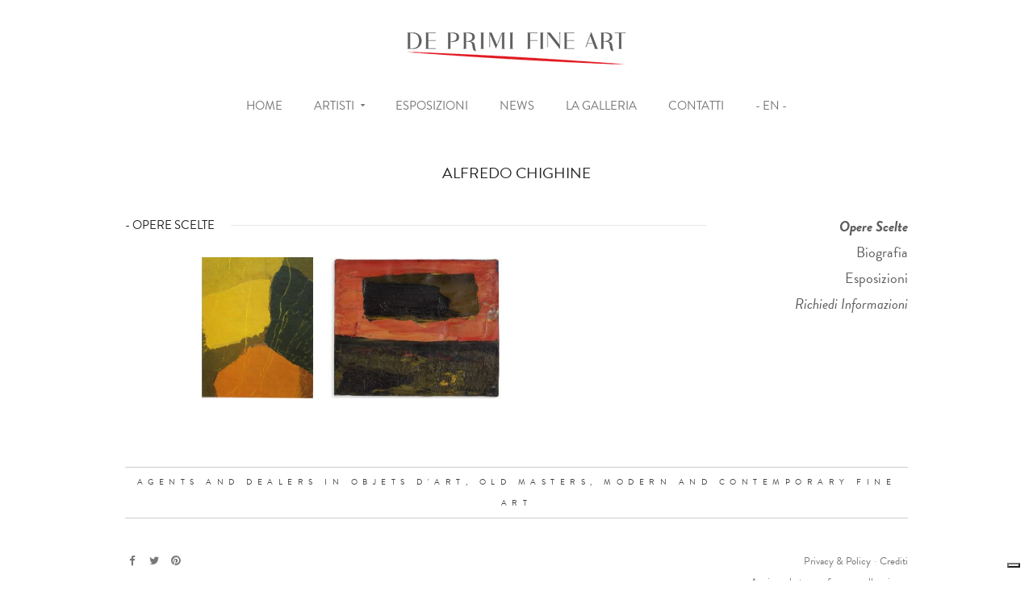

--- FILE ---
content_type: text/html; charset=UTF-8
request_url: https://it.deprimi.ch/artist/alfredo-chighine/
body_size: 54009
content:
<!DOCTYPE html>
<!--[if gte IE 9]>
<html class="no-js lt-ie9 animated-content no-animation no-animation-effects" lang="en-US">
   <![endif]-->
   <html lang="it-IT">
      <head>
         <!-- Meta Tags -->
         <meta http-equiv="Content-Type" content="text/html; charset=UTF-8" />
         <!-- Mobile Specifics -->
         <meta name="viewport" content="width=device-width, initial-scale=1.0, maximum-scale=1.0, user-scalable=no"/>
         <meta name="HandheldFriendly" content="true"/>
         <meta name="MobileOptimized" content="320"/>
         <!-- Mobile Internet Explorer ClearType Technology -->
         <!--[if IEMobile]>  
         <meta http-equiv="cleartype" content="on">
         <![endif]-->
         <!-- Icon -->
           <link rel="shortcut icon" href="https://it.deprimi.ch/wp-content/themes/deprimi_it/images/icon/favicon.ico" type="image/x-icon" />
           <link rel="apple-touch-icon" href="https://it.deprimi.ch/wp-content/themes/deprimi_it/images/icon/apple-touch-icon.png" />
           <link rel="apple-touch-icon" sizes="57x57" href="https://it.deprimi.ch/wp-content/themes/deprimi_it/images/icon/apple-touch-icon-57x57.png" />
           <link rel="apple-touch-icon" sizes="72x72" href="https://it.deprimi.ch/wp-content/themes/deprimi_it/images/icon/apple-touch-icon-72x72.png" />
           <link rel="apple-touch-icon" sizes="76x76" href="https://it.deprimi.ch/wp-content/themes/deprimi_it/images/icon/apple-touch-icon-76x76.png" />
           <link rel="apple-touch-icon" sizes="114x114" href="https://it.deprimi.ch/wp-content/themes/deprimi_it/images/icon/apple-touch-icon-114x114.png" />
           <link rel="apple-touch-icon" sizes="120x120" href="https://it.deprimi.ch/wp-content/themes/deprimi_it/images/icon/apple-touch-icon-120x120.png" />
           <link rel="apple-touch-icon" sizes="144x144" href="https://it.deprimi.ch/wp-content/themes/deprimi_it/images/icon/apple-touch-icon-144x144.png" />
           <link rel="apple-touch-icon" sizes="152x152" href="https://it.deprimi.ch/wp-content/themes/deprimi_it/images/icon/apple-touch-icon-152x152.png" />
           <link rel="apple-touch-icon" sizes="180x180" href="https://it.deprimi.ch/wp-content/themes/deprimi_it/images/icon/apple-touch-icon-180x180.png" />
         <!-- Font Type -->
          <!-- TYPEKIT FONT -->
                    <script src="https://use.typekit.net/gph3trr.js"></script>
          <script>try{Typekit.load({ async: true });}catch(e){}</script>
                    <!-- TYPEKIT FONT -->
         <!-- Font Type -->
         <!-- Title -->
         <title>Alfredo Chighine - De Primi Fine Art</title>
         <!-- RSS & Pingbacks -->
         <link rel="alternate" type="application/rss+xml" title="Deprimi Fine Art RSS Feed" href="https://it.deprimi.ch/feed/" />
         <link rel="pingback" href="https://it.deprimi.ch/xmlrpc.php" />
         <link rel="alternate" href="https://www.deprimi.ch/artist/alfredo-chighine/" hreflang="en" />
<link rel="alternate" href="https://it.deprimi.ch/artist/alfredo-chighine/" hreflang="it" />
         <meta name='robots' content='index, follow, max-image-preview:large, max-snippet:-1, max-video-preview:-1' />

	<!-- This site is optimized with the Yoast SEO plugin v26.8 - https://yoast.com/product/yoast-seo-wordpress/ -->
	<meta name="description" content="Alfredo Chighine (Milano 1914 - Pisa 1974), nel 1945 studiò presso l’Istituto d’Arte Decorativa a Monza e, più avanti, all’Accademia di Brera, dove seguì" />
	<link rel="canonical" href="https://it.deprimi.ch/artist/alfredo-chighine/" />
	<meta property="og:locale" content="it_IT" />
	<meta property="og:type" content="article" />
	<meta property="og:title" content="Alfredo Chighine - De Primi Fine Art" />
	<meta property="og:description" content="Alfredo Chighine (Milano 1914 - Pisa 1974), nel 1945 studiò presso l’Istituto d’Arte Decorativa a Monza e, più avanti, all’Accademia di Brera, dove seguì" />
	<meta property="og:url" content="https://it.deprimi.ch/artist/alfredo-chighine/" />
	<meta property="og:site_name" content="Deprimi Fine Art" />
	<meta property="article:publisher" content="https://www.facebook.com/deprimifineart" />
	<meta property="article:modified_time" content="2025-05-12T09:28:57+00:00" />
	<meta name="twitter:card" content="summary_large_image" />
	<meta name="twitter:site" content="@DePrimiFineArt" />
	<meta name="twitter:label1" content="Tempo di lettura stimato" />
	<meta name="twitter:data1" content="1 minuto" />
	<script type="application/ld+json" class="yoast-schema-graph">{"@context":"https://schema.org","@graph":[{"@type":"WebPage","@id":"https://it.deprimi.ch/artist/alfredo-chighine/","url":"https://it.deprimi.ch/artist/alfredo-chighine/","name":"Alfredo Chighine - De Primi Fine Art","isPartOf":{"@id":"https://it.deprimi.ch/#website"},"datePublished":"2016-02-01T16:35:22+00:00","dateModified":"2025-05-12T09:28:57+00:00","description":"Alfredo Chighine (Milano 1914 - Pisa 1974), nel 1945 studiò presso l’Istituto d’Arte Decorativa a Monza e, più avanti, all’Accademia di Brera, dove seguì","breadcrumb":{"@id":"https://it.deprimi.ch/artist/alfredo-chighine/#breadcrumb"},"inLanguage":"it-IT","potentialAction":[{"@type":"ReadAction","target":["https://it.deprimi.ch/artist/alfredo-chighine/"]}]},{"@type":"BreadcrumbList","@id":"https://it.deprimi.ch/artist/alfredo-chighine/#breadcrumb","itemListElement":[{"@type":"ListItem","position":1,"name":"Home","item":"https://it.deprimi.ch/"},{"@type":"ListItem","position":2,"name":"Alfredo Chighine"}]},{"@type":"WebSite","@id":"https://it.deprimi.ch/#website","url":"https://it.deprimi.ch/","name":"Deprimi Fine Art","description":"","potentialAction":[{"@type":"SearchAction","target":{"@type":"EntryPoint","urlTemplate":"https://it.deprimi.ch/?s={search_term_string}"},"query-input":{"@type":"PropertyValueSpecification","valueRequired":true,"valueName":"search_term_string"}}],"inLanguage":"it-IT"}]}</script>
	<!-- / Yoast SEO plugin. -->


<link rel='dns-prefetch' href='//maxcdn.bootstrapcdn.com' />
<link rel="alternate" title="oEmbed (JSON)" type="application/json+oembed" href="https://it.deprimi.ch/wp-json/oembed/1.0/embed?url=https%3A%2F%2Fit.deprimi.ch%2Fartist%2Falfredo-chighine%2F" />
<link rel="alternate" title="oEmbed (XML)" type="text/xml+oembed" href="https://it.deprimi.ch/wp-json/oembed/1.0/embed?url=https%3A%2F%2Fit.deprimi.ch%2Fartist%2Falfredo-chighine%2F&#038;format=xml" />
<style id='wp-img-auto-sizes-contain-inline-css' type='text/css'>
img:is([sizes=auto i],[sizes^="auto," i]){contain-intrinsic-size:3000px 1500px}
/*# sourceURL=wp-img-auto-sizes-contain-inline-css */
</style>
<style id='wp-emoji-styles-inline-css' type='text/css'>

	img.wp-smiley, img.emoji {
		display: inline !important;
		border: none !important;
		box-shadow: none !important;
		height: 1em !important;
		width: 1em !important;
		margin: 0 0.07em !important;
		vertical-align: -0.1em !important;
		background: none !important;
		padding: 0 !important;
	}
/*# sourceURL=wp-emoji-styles-inline-css */
</style>
<style id='wp-block-library-inline-css' type='text/css'>
:root{--wp-block-synced-color:#7a00df;--wp-block-synced-color--rgb:122,0,223;--wp-bound-block-color:var(--wp-block-synced-color);--wp-editor-canvas-background:#ddd;--wp-admin-theme-color:#007cba;--wp-admin-theme-color--rgb:0,124,186;--wp-admin-theme-color-darker-10:#006ba1;--wp-admin-theme-color-darker-10--rgb:0,107,160.5;--wp-admin-theme-color-darker-20:#005a87;--wp-admin-theme-color-darker-20--rgb:0,90,135;--wp-admin-border-width-focus:2px}@media (min-resolution:192dpi){:root{--wp-admin-border-width-focus:1.5px}}.wp-element-button{cursor:pointer}:root .has-very-light-gray-background-color{background-color:#eee}:root .has-very-dark-gray-background-color{background-color:#313131}:root .has-very-light-gray-color{color:#eee}:root .has-very-dark-gray-color{color:#313131}:root .has-vivid-green-cyan-to-vivid-cyan-blue-gradient-background{background:linear-gradient(135deg,#00d084,#0693e3)}:root .has-purple-crush-gradient-background{background:linear-gradient(135deg,#34e2e4,#4721fb 50%,#ab1dfe)}:root .has-hazy-dawn-gradient-background{background:linear-gradient(135deg,#faaca8,#dad0ec)}:root .has-subdued-olive-gradient-background{background:linear-gradient(135deg,#fafae1,#67a671)}:root .has-atomic-cream-gradient-background{background:linear-gradient(135deg,#fdd79a,#004a59)}:root .has-nightshade-gradient-background{background:linear-gradient(135deg,#330968,#31cdcf)}:root .has-midnight-gradient-background{background:linear-gradient(135deg,#020381,#2874fc)}:root{--wp--preset--font-size--normal:16px;--wp--preset--font-size--huge:42px}.has-regular-font-size{font-size:1em}.has-larger-font-size{font-size:2.625em}.has-normal-font-size{font-size:var(--wp--preset--font-size--normal)}.has-huge-font-size{font-size:var(--wp--preset--font-size--huge)}.has-text-align-center{text-align:center}.has-text-align-left{text-align:left}.has-text-align-right{text-align:right}.has-fit-text{white-space:nowrap!important}#end-resizable-editor-section{display:none}.aligncenter{clear:both}.items-justified-left{justify-content:flex-start}.items-justified-center{justify-content:center}.items-justified-right{justify-content:flex-end}.items-justified-space-between{justify-content:space-between}.screen-reader-text{border:0;clip-path:inset(50%);height:1px;margin:-1px;overflow:hidden;padding:0;position:absolute;width:1px;word-wrap:normal!important}.screen-reader-text:focus{background-color:#ddd;clip-path:none;color:#444;display:block;font-size:1em;height:auto;left:5px;line-height:normal;padding:15px 23px 14px;text-decoration:none;top:5px;width:auto;z-index:100000}html :where(.has-border-color){border-style:solid}html :where([style*=border-top-color]){border-top-style:solid}html :where([style*=border-right-color]){border-right-style:solid}html :where([style*=border-bottom-color]){border-bottom-style:solid}html :where([style*=border-left-color]){border-left-style:solid}html :where([style*=border-width]){border-style:solid}html :where([style*=border-top-width]){border-top-style:solid}html :where([style*=border-right-width]){border-right-style:solid}html :where([style*=border-bottom-width]){border-bottom-style:solid}html :where([style*=border-left-width]){border-left-style:solid}html :where(img[class*=wp-image-]){height:auto;max-width:100%}:where(figure){margin:0 0 1em}html :where(.is-position-sticky){--wp-admin--admin-bar--position-offset:var(--wp-admin--admin-bar--height,0px)}@media screen and (max-width:600px){html :where(.is-position-sticky){--wp-admin--admin-bar--position-offset:0px}}

/*# sourceURL=wp-block-library-inline-css */
</style><style id='global-styles-inline-css' type='text/css'>
:root{--wp--preset--aspect-ratio--square: 1;--wp--preset--aspect-ratio--4-3: 4/3;--wp--preset--aspect-ratio--3-4: 3/4;--wp--preset--aspect-ratio--3-2: 3/2;--wp--preset--aspect-ratio--2-3: 2/3;--wp--preset--aspect-ratio--16-9: 16/9;--wp--preset--aspect-ratio--9-16: 9/16;--wp--preset--color--black: #000000;--wp--preset--color--cyan-bluish-gray: #abb8c3;--wp--preset--color--white: #ffffff;--wp--preset--color--pale-pink: #f78da7;--wp--preset--color--vivid-red: #cf2e2e;--wp--preset--color--luminous-vivid-orange: #ff6900;--wp--preset--color--luminous-vivid-amber: #fcb900;--wp--preset--color--light-green-cyan: #7bdcb5;--wp--preset--color--vivid-green-cyan: #00d084;--wp--preset--color--pale-cyan-blue: #8ed1fc;--wp--preset--color--vivid-cyan-blue: #0693e3;--wp--preset--color--vivid-purple: #9b51e0;--wp--preset--gradient--vivid-cyan-blue-to-vivid-purple: linear-gradient(135deg,rgb(6,147,227) 0%,rgb(155,81,224) 100%);--wp--preset--gradient--light-green-cyan-to-vivid-green-cyan: linear-gradient(135deg,rgb(122,220,180) 0%,rgb(0,208,130) 100%);--wp--preset--gradient--luminous-vivid-amber-to-luminous-vivid-orange: linear-gradient(135deg,rgb(252,185,0) 0%,rgb(255,105,0) 100%);--wp--preset--gradient--luminous-vivid-orange-to-vivid-red: linear-gradient(135deg,rgb(255,105,0) 0%,rgb(207,46,46) 100%);--wp--preset--gradient--very-light-gray-to-cyan-bluish-gray: linear-gradient(135deg,rgb(238,238,238) 0%,rgb(169,184,195) 100%);--wp--preset--gradient--cool-to-warm-spectrum: linear-gradient(135deg,rgb(74,234,220) 0%,rgb(151,120,209) 20%,rgb(207,42,186) 40%,rgb(238,44,130) 60%,rgb(251,105,98) 80%,rgb(254,248,76) 100%);--wp--preset--gradient--blush-light-purple: linear-gradient(135deg,rgb(255,206,236) 0%,rgb(152,150,240) 100%);--wp--preset--gradient--blush-bordeaux: linear-gradient(135deg,rgb(254,205,165) 0%,rgb(254,45,45) 50%,rgb(107,0,62) 100%);--wp--preset--gradient--luminous-dusk: linear-gradient(135deg,rgb(255,203,112) 0%,rgb(199,81,192) 50%,rgb(65,88,208) 100%);--wp--preset--gradient--pale-ocean: linear-gradient(135deg,rgb(255,245,203) 0%,rgb(182,227,212) 50%,rgb(51,167,181) 100%);--wp--preset--gradient--electric-grass: linear-gradient(135deg,rgb(202,248,128) 0%,rgb(113,206,126) 100%);--wp--preset--gradient--midnight: linear-gradient(135deg,rgb(2,3,129) 0%,rgb(40,116,252) 100%);--wp--preset--font-size--small: 13px;--wp--preset--font-size--medium: 20px;--wp--preset--font-size--large: 36px;--wp--preset--font-size--x-large: 42px;--wp--preset--spacing--20: 0.44rem;--wp--preset--spacing--30: 0.67rem;--wp--preset--spacing--40: 1rem;--wp--preset--spacing--50: 1.5rem;--wp--preset--spacing--60: 2.25rem;--wp--preset--spacing--70: 3.38rem;--wp--preset--spacing--80: 5.06rem;--wp--preset--shadow--natural: 6px 6px 9px rgba(0, 0, 0, 0.2);--wp--preset--shadow--deep: 12px 12px 50px rgba(0, 0, 0, 0.4);--wp--preset--shadow--sharp: 6px 6px 0px rgba(0, 0, 0, 0.2);--wp--preset--shadow--outlined: 6px 6px 0px -3px rgb(255, 255, 255), 6px 6px rgb(0, 0, 0);--wp--preset--shadow--crisp: 6px 6px 0px rgb(0, 0, 0);}:where(.is-layout-flex){gap: 0.5em;}:where(.is-layout-grid){gap: 0.5em;}body .is-layout-flex{display: flex;}.is-layout-flex{flex-wrap: wrap;align-items: center;}.is-layout-flex > :is(*, div){margin: 0;}body .is-layout-grid{display: grid;}.is-layout-grid > :is(*, div){margin: 0;}:where(.wp-block-columns.is-layout-flex){gap: 2em;}:where(.wp-block-columns.is-layout-grid){gap: 2em;}:where(.wp-block-post-template.is-layout-flex){gap: 1.25em;}:where(.wp-block-post-template.is-layout-grid){gap: 1.25em;}.has-black-color{color: var(--wp--preset--color--black) !important;}.has-cyan-bluish-gray-color{color: var(--wp--preset--color--cyan-bluish-gray) !important;}.has-white-color{color: var(--wp--preset--color--white) !important;}.has-pale-pink-color{color: var(--wp--preset--color--pale-pink) !important;}.has-vivid-red-color{color: var(--wp--preset--color--vivid-red) !important;}.has-luminous-vivid-orange-color{color: var(--wp--preset--color--luminous-vivid-orange) !important;}.has-luminous-vivid-amber-color{color: var(--wp--preset--color--luminous-vivid-amber) !important;}.has-light-green-cyan-color{color: var(--wp--preset--color--light-green-cyan) !important;}.has-vivid-green-cyan-color{color: var(--wp--preset--color--vivid-green-cyan) !important;}.has-pale-cyan-blue-color{color: var(--wp--preset--color--pale-cyan-blue) !important;}.has-vivid-cyan-blue-color{color: var(--wp--preset--color--vivid-cyan-blue) !important;}.has-vivid-purple-color{color: var(--wp--preset--color--vivid-purple) !important;}.has-black-background-color{background-color: var(--wp--preset--color--black) !important;}.has-cyan-bluish-gray-background-color{background-color: var(--wp--preset--color--cyan-bluish-gray) !important;}.has-white-background-color{background-color: var(--wp--preset--color--white) !important;}.has-pale-pink-background-color{background-color: var(--wp--preset--color--pale-pink) !important;}.has-vivid-red-background-color{background-color: var(--wp--preset--color--vivid-red) !important;}.has-luminous-vivid-orange-background-color{background-color: var(--wp--preset--color--luminous-vivid-orange) !important;}.has-luminous-vivid-amber-background-color{background-color: var(--wp--preset--color--luminous-vivid-amber) !important;}.has-light-green-cyan-background-color{background-color: var(--wp--preset--color--light-green-cyan) !important;}.has-vivid-green-cyan-background-color{background-color: var(--wp--preset--color--vivid-green-cyan) !important;}.has-pale-cyan-blue-background-color{background-color: var(--wp--preset--color--pale-cyan-blue) !important;}.has-vivid-cyan-blue-background-color{background-color: var(--wp--preset--color--vivid-cyan-blue) !important;}.has-vivid-purple-background-color{background-color: var(--wp--preset--color--vivid-purple) !important;}.has-black-border-color{border-color: var(--wp--preset--color--black) !important;}.has-cyan-bluish-gray-border-color{border-color: var(--wp--preset--color--cyan-bluish-gray) !important;}.has-white-border-color{border-color: var(--wp--preset--color--white) !important;}.has-pale-pink-border-color{border-color: var(--wp--preset--color--pale-pink) !important;}.has-vivid-red-border-color{border-color: var(--wp--preset--color--vivid-red) !important;}.has-luminous-vivid-orange-border-color{border-color: var(--wp--preset--color--luminous-vivid-orange) !important;}.has-luminous-vivid-amber-border-color{border-color: var(--wp--preset--color--luminous-vivid-amber) !important;}.has-light-green-cyan-border-color{border-color: var(--wp--preset--color--light-green-cyan) !important;}.has-vivid-green-cyan-border-color{border-color: var(--wp--preset--color--vivid-green-cyan) !important;}.has-pale-cyan-blue-border-color{border-color: var(--wp--preset--color--pale-cyan-blue) !important;}.has-vivid-cyan-blue-border-color{border-color: var(--wp--preset--color--vivid-cyan-blue) !important;}.has-vivid-purple-border-color{border-color: var(--wp--preset--color--vivid-purple) !important;}.has-vivid-cyan-blue-to-vivid-purple-gradient-background{background: var(--wp--preset--gradient--vivid-cyan-blue-to-vivid-purple) !important;}.has-light-green-cyan-to-vivid-green-cyan-gradient-background{background: var(--wp--preset--gradient--light-green-cyan-to-vivid-green-cyan) !important;}.has-luminous-vivid-amber-to-luminous-vivid-orange-gradient-background{background: var(--wp--preset--gradient--luminous-vivid-amber-to-luminous-vivid-orange) !important;}.has-luminous-vivid-orange-to-vivid-red-gradient-background{background: var(--wp--preset--gradient--luminous-vivid-orange-to-vivid-red) !important;}.has-very-light-gray-to-cyan-bluish-gray-gradient-background{background: var(--wp--preset--gradient--very-light-gray-to-cyan-bluish-gray) !important;}.has-cool-to-warm-spectrum-gradient-background{background: var(--wp--preset--gradient--cool-to-warm-spectrum) !important;}.has-blush-light-purple-gradient-background{background: var(--wp--preset--gradient--blush-light-purple) !important;}.has-blush-bordeaux-gradient-background{background: var(--wp--preset--gradient--blush-bordeaux) !important;}.has-luminous-dusk-gradient-background{background: var(--wp--preset--gradient--luminous-dusk) !important;}.has-pale-ocean-gradient-background{background: var(--wp--preset--gradient--pale-ocean) !important;}.has-electric-grass-gradient-background{background: var(--wp--preset--gradient--electric-grass) !important;}.has-midnight-gradient-background{background: var(--wp--preset--gradient--midnight) !important;}.has-small-font-size{font-size: var(--wp--preset--font-size--small) !important;}.has-medium-font-size{font-size: var(--wp--preset--font-size--medium) !important;}.has-large-font-size{font-size: var(--wp--preset--font-size--large) !important;}.has-x-large-font-size{font-size: var(--wp--preset--font-size--x-large) !important;}
/*# sourceURL=global-styles-inline-css */
</style>

<style id='classic-theme-styles-inline-css' type='text/css'>
/*! This file is auto-generated */
.wp-block-button__link{color:#fff;background-color:#32373c;border-radius:9999px;box-shadow:none;text-decoration:none;padding:calc(.667em + 2px) calc(1.333em + 2px);font-size:1.125em}.wp-block-file__button{background:#32373c;color:#fff;text-decoration:none}
/*# sourceURL=/wp-includes/css/classic-themes.min.css */
</style>
<link rel='stylesheet' id='contact-form-7-css' href='https://it.deprimi.ch/wp-content/plugins/contact-form-7/includes/css/styles.css?ver=6.1.4' type='text/css' media='all' />
<link rel='stylesheet' id='bootstrap-css' href='//maxcdn.bootstrapcdn.com/bootstrap/3.3.5/css/bootstrap.min.css?ver=3.0' type='text/css' media='all' />
<link rel='stylesheet' id='style-css' href='https://it.deprimi.ch/wp-content/themes/deprimi_it/css/style.css?ver=1.0' type='text/css' media='all' />
<link rel='stylesheet' id='responsive-css' href='https://it.deprimi.ch/wp-content/themes/deprimi_it/css/responsive.css?ver=1.0' type='text/css' media='all' />
<script type="text/javascript" src="https://it.deprimi.ch/wp-includes/js/jquery/jquery.min.js?ver=3.7.1" id="jquery-core-js"></script>
<script type="text/javascript" src="https://it.deprimi.ch/wp-includes/js/jquery/jquery-migrate.min.js?ver=3.4.1" id="jquery-migrate-js"></script>
<link rel="https://api.w.org/" href="https://it.deprimi.ch/wp-json/" /><link rel="EditURI" type="application/rsd+xml" title="RSD" href="https://it.deprimi.ch/xmlrpc.php?rsd" />
<link rel='shortlink' href='https://it.deprimi.ch/?p=461' />
<script type="text/javascript">
var _iub = _iub || [];
_iub.csConfiguration = {"askConsentAtCookiePolicyUpdate":true,"countryDetection":true,"enableFadp":true,"enableLgpd":true,"enableUspr":true,"lang":"it","lgpdAppliesGlobally":false,"perPurposeConsent":true,"siteId":540425,"whitelabel":false,"cookiePolicyId":40445848, "banner":{ "acceptButtonDisplay":true,"closeButtonRejects":true,"customizeButtonDisplay":true,"explicitWithdrawal":true,"listPurposes":true,"ownerName":"www.deprimi.ch","position":"float-bottom-center","rejectButtonDisplay":true,"showPurposesToggles":true,"showTotalNumberOfProviders":true }};
</script>
<script type="text/javascript" src="https://cs.iubenda.com/autoblocking/540425.js"></script>
<script type="text/javascript" src="//cdn.iubenda.com/cs/gpp/stub.js"></script>
<script type="text/javascript" src="//cdn.iubenda.com/cs/iubenda_cs.js" charset="UTF-8" async></script>
<!-- Google tag (gtag.js) -->
<script async src="https://www.googletagmanager.com/gtag/js?id=G-1TL08EB1JL"></script>
<script>
  window.dataLayer = window.dataLayer || [];
  function gtag(){dataLayer.push(arguments);}
  gtag('js', new Date());

  gtag('config', 'G-1TL08EB1JL');
</script>
      </head>
      <body>
             <header>
            <div class="container">
               <div class="row">
                  <div class="col-md-12">
                     <div id="logo">
                        <a href="https://it.deprimi.ch/">
                        <img src="https://it.deprimi.ch/wp-content/themes/deprimi_it/images/logo-retina.jpg" class="retina-style" alt="retina-logo-deprimi">
                        <img src="https://it.deprimi.ch/wp-content/themes/deprimi_it/images/logo-standard.jpg" class="standard-style" alt="standard-logo-deprimi">
                        </a>
                     </div>
                     <a id="menu-icon" class="hidden-lg hidden-md hidden-sm" href="#">
                     Menu <span>
                     <span></span>
                     <span></span>
                     <span></span>
                     </span>
                     </a>
                     <div id="menu" class="navigation menu"><ul><li id="menu-item-35" class="menu-item menu-item-type-custom menu-item-object-custom menu-item-home menu-item-35"><a href="http://it.deprimi.ch">Home</a></li>
<li id="menu-item-894" class="sub_menu menu-item menu-item-type-post_type menu-item-object-page menu-item-has-children menu-item-894"><a href="https://it.deprimi.ch/artists/">Artisti</a>
<ul class="sub-menu">
	<li id="menu-item-37" class="menu-item menu-item-type-post_type menu-item-object-page menu-item-37"><a href="https://it.deprimi.ch/artists/contemporary-modern-art/">Contemporanei &#038; Arte Moderna</a></li>
	<li id="menu-item-40" class="menu-item menu-item-type-post_type menu-item-object-page menu-item-40"><a href="https://it.deprimi.ch/artists/photography/">Fotografia</a></li>
	<li id="menu-item-39" class="menu-item menu-item-type-post_type menu-item-object-page menu-item-39"><a href="https://it.deprimi.ch/artists/old-masters/">Old Masters</a></li>
</ul>
</li>
<li id="menu-item-38" class="menu-item menu-item-type-post_type menu-item-object-page menu-item-38"><a href="https://it.deprimi.ch/exhibitions/">Esposizioni</a></li>
<li id="menu-item-45" class="menu-item menu-item-type-post_type menu-item-object-page menu-item-45"><a href="https://it.deprimi.ch/news/">News</a></li>
<li id="menu-item-41" class="menu-item menu-item-type-post_type menu-item-object-page menu-item-41"><a href="https://it.deprimi.ch/the-gallery/">La Galleria</a></li>
<li id="menu-item-36" class="menu-item menu-item-type-post_type menu-item-object-page menu-item-36"><a href="https://it.deprimi.ch/contact/">Contatti</a></li>
<li><a href="https://www.deprimi.ch/artist/alfredo-chighine/">- EN -</a></li></ul></div>                  </div>
               </div>
            </div>
         </header><div id="page">
   <div class="container">
      <div class="row">
         <div class="col-md-12">
            <div class="page-title">
               <h1>Alfredo Chighine</h1>
            </div>
            <div id="single-artist">
               <div class="row">
                  <div class="col-md-3 col-md-right">
                     <div id="artist-menu">
                        <ul>
                           <li><a data-link="selected-works" class="active" href="#">Opere Scelte</a></li>
                           <li><a data-link="biography" href="#">Biografia</a></li>
                                                      <li><a data-link="exhibitions"  href="#">Esposizioni</a></li>
                                                      <li><a class="open-overlay" data-overlay-open="contact" href="#">Richiedi Informazioni</a></li>
                        </ul>
                     </div>
                  </div>
                  <div class="col-md-9">
                     <!-- Artist Information -->
                     <div id="artist-information">
                        <div id="artist-information-inner">
                                                      <!-- Artist Content -->
                           <div class="artist-content active" data-content="selected-works">
                              <div class="title-artist-content">
                                 <div class="title-artist h4">- Opere Scelte </div>
                              </div>
                                                            <div class="gallery three clearfix">
                                 <ul class="clearfix">
                                                                                                                                                <li>
                                       <a href="https://it.deprimi.ch/artist/alfredo-chighine/?works=2552">
                                       <img src="https://it.deprimi.ch/wp-content/uploads/2025/05/CHI-04-Cut.jpg" alt="CHI-04">
                                       </a>
                                    </li>
                                                                                                            <li>
                                       <a href="https://it.deprimi.ch/artist/alfredo-chighine/?works=2554">
                                       <img src="https://it.deprimi.ch/wp-content/uploads/2025/05/CHI-80-CUT.jpg" alt="CHI-80">
                                       </a>
                                    </li>
                                                                                                         </ul>
                              </div>
                                                         </div>
                           <!-- Artist Content -->
                           <!-- Artist Biography -->
                           <div class="artist-content" data-content="biography">
                              <div class="title-artist-content">
                                 <div class="title-artist h4">- Biografia </div>
                              </div>
                              <p style="text-align: justify;">Alfredo Chighine (Milano 1914 &#8211; Pisa 1974), nel 1945 studiò presso l’Istituto d’Arte Decorativa a Monza e, più avanti, all’Accademia di Brera, dove seguì dei corsi di scultura. In questo periodo conobbe Giacomo Manzù del quale diventò allievo. La carriera di Chighine è collegabile alla storia dell’arte informale italiana. Il suo stile è particolarmente influenzato da Nicolas da Staël e Serge Poliakoff. A metà degli anni ’50 conobbe Gino Ghiringhelli, spirito guida della Galleria Il Milione, il quale divenne amico ed ammiratore e espose le sue opere ripetutamente fino la fine degli anni ‘60. Nei suoi dipinti Chighine si focalizzò particolarmente sulla creazione di sostanza e luce. La sua arte si sviluppò dalle prime linee scarabocchiate alla luminosa e vibrante precisione delle sue opere degli anni ’60. Negli ultimi anni tutto ciò portò ad un sottile equilibrio tra le maggiori tecniche di Chighine: luminosità, struttura di superficie e linee fluenti.</p>
                           </div>
                           <!-- Artist Biography -->
                                                      <!-- Artist Exhibitions -->
                           <div class="artist-content" data-content="exhibitions">
                              <div class="title-artist-content">
                                 <div class="title-artist h4">- Esposizioni </div>
                              </div>
                              <div id="exhibitions">
                                 <ul>
                                                                        <li>
                                       <span>2017</span>
                                       <p>Alfredo Chighine, visione e trasfigurazione. Dipinti 1949 - 1972 - De Primi Fine Art, Lugano.</p>
                                    </li>
                                                                        <li>
                                       <span>2014-15</span>
                                       <p>Alfredo Chighine, pensare con le mani - Galleria Marini, Milano</p>
                                    </li>
                                                                        <li>
                                       <span>2007-08</span>
                                       <p>Ennio Morolotti e Alfredo Chighine, opere scelte - Galleria Poleschi Arte, Milano</p>
                                    </li>
                                                                        <li>
                                       <span>2005</span>
                                       <p>Alfredo Chighine 1914-1974 - Palazzo Leone da Perego, Legnago</p>
                                    </li>
                                                                        <li>
                                       <span>2000</span>
                                       <p>Alfredo Chighine - Umberto Milani - Museo della Permanente, Milano</p>
                                    </li>
                                                                        <li>
                                       <span>1997</span>
                                       <p>Fondazione Boschi Di Stefano, Milano<br />
Fondazione Stelline, Milano</p>
                                    </li>
                                                                        <li>
                                       <span>1991</span>
                                       <p>Galleria Matasci, Tenero (CH)</p>
                                    </li>
                                                                        <li>
                                       <span>1990</span>
                                       <p>Palazzo Reale, Milano</p>
                                    </li>
                                                                        <li>
                                       <span>1988</span>
                                       <p>Galleria Bergamini, Milano<br />
Galleria Italiana Arte, Busto Arsizio</p>
                                    </li>
                                                                        <li>
                                       <span>1987</span>
                                       <p>Galleria Centofiorini, Macerata</p>
                                    </li>
                                                                        <li>
                                       <span>1986</span>
                                       <p>Omaggio a Chighine - Villa Reale, Monza</p>
                                    </li>
                                                                        <li>
                                       <span>1983</span>
                                       <p>Galleria Matasci, Tenero (CH)<br />
Alfredo Chighine - Galleria L'Angolo, Piacenza<br />
Galleria Italiana Arte, Busto Arsizio</p>
                                    </li>
                                                                        <li>
                                       <span>1982</span>
                                       <p>A. Chighine, 20 anni di pittura - Galleria Dossi, Bergamo<br />
Omaggio ad Alfredo Chighine - Galleria Montrasio, Monza</p>
                                    </li>
                                                                        <li>
                                       <span>1980</span>
                                       <p>Chighine, opere dal 1958 al 1972 - Galleria Bambaia, Busto Arsizio<br />
Galleria Mosaico, Chiasso (CH)</p>
                                    </li>
                                                                        <li>
                                       <span>1979</span>
                                       <p>Galleria Bergamini, Milano</p>
                                    </li>
                                                                        <li>
                                       <span>1978</span>
                                       <p>Palazzo dei Diamanti, Ferrara<br />
Galleria l'Incontro, Borgomanero</p>
                                    </li>
                                                                        <li>
                                       <span>1977-78</span>
                                       <p>Palazzo della Permanente, Milano</p>
                                    </li>
                                                                        <li>
                                       <span>1975</span>
                                       <p>Galleria Montrasio, Monza<br />
Palazzo Liceo Saracco, Acqui Terme</p>
                                    </li>
                                                                        <li>
                                       <span>1974</span>
                                       <p>1954-65 Omaggio a Chighine - Galleria d'Arte D4, Alessandria</p>
                                    </li>
                                                                        <li>
                                       <span>1973</span>
                                       <p>Galleria Maineri, Milano<br />
Galleria Bottega d'Arte, Acqui Terme<br />
Chighine 1969-71 - Galleria delle Ore, Milano</p>
                                    </li>
                                                                        <li>
                                       <span>1972</span>
                                       <p>Mostra antologica. Galleria Annunciata, Milano</p>
                                    </li>
                                                                        <li>
                                       <span>1971</span>
                                       <p>Galleria Bergamini, Roma<br />
Galleria Bottega d'Arte, Acqui Terme</p>
                                    </li>
                                                                        <li>
                                       <span>1969</span>
                                       <p>Galleria della Steccata, Parma<br />
Galleria la Nuova Pesa, Roma</p>
                                    </li>
                                                                        <li>
                                       <span>1967</span>
                                       <p>Galleria Mosaico, Chiasso (CH)<br />
Galleria delle Ore, Milano</p>
                                    </li>
                                                                        <li>
                                       <span>1966</span>
                                       <p>Opere dal 1954 al 1965 - Galleria del Milione, Milano</p>
                                    </li>
                                                                        <li>
                                       <span>1964</span>
                                       <p>Galleria del Milione, Milano<br />
Galleria La Loggia, Bologna<br />
Galleria Michaud, Firenze<br />
Sala personale Pittura a Milano dal 1945 al 1964, Palazzo Reale, Milano</p>
                                    </li>
                                                                        <li>
                                       <span>1960</span>
                                       <p>Sala personale alla XXX Biennale Internazionale d'Arte, Venezia</p>
                                    </li>
                                                                        <li>
                                       <span>1959</span>
                                       <p>Galleria Odyssia, Roma<br />
Galleria del Milione, Milano</p>
                                    </li>
                                                                        <li>
                                       <span>1958</span>
                                       <p>Galleria del Milione, Milano</p>
                                    </li>
                                                                        <li>
                                       <span>1956</span>
                                       <p>Saletta degli Amici dell'Arte, Modena<br />
Galleria del Milione, Milano</p>
                                    </li>
                                                                        <li>
                                       <span>1950</span>
                                       <p>Galleria San Fedele, Milano</p>
                                    </li>
                                                                     </ul>
                              </div>
                           </div>
                           <!-- Artist Exhibitions -->
                                                   </div>
                     </div>
                     <!-- Artist Information -->
                  </div>
               </div>
            </div>
         </div>
      </div>
   </div>
</div>
<!-- Overlay Popup Contact -->
<div class="overlay-popup" data-overlay="contact">
   <div class="overlay-popup-inner">
      <div class="overlay-popup-wrapper">
         <div class="overlay-popup-content">
            <div class="container">
               <div class="row">
                  <div class="col-md-12">
                     <a href="#" class="overlay-close">
                     X - Chiudi
                     </a>
                     <div id="contact">
                        <div class="row">
                           <div class="col-md-8 col-md-offset-2">
                              <div class="overlay-title">
                                 <div class="h2 title-before hidden-xs">- Richiedi Informazioni</div>
                              </div>
                              <div id="contact">
                                 
<div class="wpcf7 no-js" id="wpcf7-f895-o1" lang="it-IT" dir="ltr" data-wpcf7-id="895">
<div class="screen-reader-response"><p role="status" aria-live="polite" aria-atomic="true"></p> <ul></ul></div>
<form action="/artist/alfredo-chighine/#wpcf7-f895-o1" method="post" class="wpcf7-form init" aria-label="Modulo di contatto" novalidate="novalidate" data-status="init">
<fieldset class="hidden-fields-container"><input type="hidden" name="_wpcf7" value="895" /><input type="hidden" name="_wpcf7_version" value="6.1.4" /><input type="hidden" name="_wpcf7_locale" value="it_IT" /><input type="hidden" name="_wpcf7_unit_tag" value="wpcf7-f895-o1" /><input type="hidden" name="_wpcf7_container_post" value="0" /><input type="hidden" name="_wpcf7_posted_data_hash" value="" /><input type="hidden" name="_wpcf7_recaptcha_response" value="" />
</fieldset>
<div class="row">
      <div class="col-md-6 col-sm-6 col-xs-6">
         <div class="form-item">
            <label>Nome: *</label>
            <span class="wpcf7-form-control-wrap" data-name="fname"><input size="40" maxlength="400" class="wpcf7-form-control wpcf7-text wpcf7-validates-as-required" aria-required="true" aria-invalid="false" placeholder="Inserire Nome" value="" type="text" name="fname" /></span>
         </div>
      </div>
      <div class="col-md-6 col-sm-6 col-xs-6">
         <div class="form-item">
            <label>Indirizzo E-Mail: *</label>
            <span class="wpcf7-form-control-wrap" data-name="email"><input size="40" maxlength="400" class="wpcf7-form-control wpcf7-email wpcf7-validates-as-required wpcf7-text wpcf7-validates-as-email" aria-required="true" aria-invalid="false" placeholder="Inserire Email" value="" type="email" name="email" /></span>
         </div>
      </div>
   </div>
   <div class="row hidden-xs">
      <div class="col-md-6 col-sm-6 col-xs-6">
         <div class="form-item">
            <label>Telefono:</label>
            <span class="wpcf7-form-control-wrap" data-name="phone"><input size="40" maxlength="400" class="wpcf7-form-control wpcf7-text" aria-invalid="false" placeholder="Inserire Telefono" value="" type="text" name="phone" /></span>
         </div>
      </div>
      <div class="col-md-6 col-sm-6 col-xs-6">
         <div class="form-item">
            <label>Città:</label>
            <span class="wpcf7-form-control-wrap" data-name="city"><input size="40" maxlength="400" class="wpcf7-form-control wpcf7-text" aria-invalid="false" placeholder="Inserire Città" value="" type="text" name="city" /></span>
         </div>
      </div>
   </div>
   <div class="row">
      <div class="col-md-12">
         <div class="form-item">
            <label>Messaggio: *</label>
            <span class="wpcf7-form-control-wrap" data-name="message"><textarea cols="40" rows="10" maxlength="2000" class="wpcf7-form-control wpcf7-textarea wpcf7-validates-as-required" aria-required="true" aria-invalid="false" placeholder="Scrivi qui il messaggio" name="message"></textarea></span>
         </div>
      </div>
      <div class="col-md-12">
         <div class="form-item center margin-20">
            <label>Privacy &amp; Policy</label>
            <label class="label-check">
            <span class="wpcf7-form-control-wrap" data-name="accept"><span class="wpcf7-form-control wpcf7-acceptance"><span class="wpcf7-list-item"><input type="checkbox" name="accept" value="1" aria-invalid="false" /></span></span></span> Accetto la <a href="https://www.iubenda.com/privacy-policy/7840645">Privacy &amp; Policy</a>
            </label>
         </div>
      </div>
      <div class="col-md-12">
         <div class="form-item last center">
            <input class="wpcf7-form-control wpcf7-submit has-spinner" type="submit" value="Invia Messaggio" />
         </div>
      </div>
   </div><div class="wpcf7-response-output" aria-hidden="true"></div>
</form>
</div>
                              </div>
                           </div>
                        </div>
                     </div>
                  </div>
               </div>
            </div>
         </div>
      </div>
   </div>
   <span class="overlay-color"></span>
</div>
<!-- Overlay Popup Contact --><!-- Overlay Popup Credits -->
<div class="overlay-popup" data-overlay="credits">
   <div class="overlay-popup-inner">
      <div class="overlay-popup-wrapper">
         <div class="overlay-popup-content">
            <div class="container">
               <div class="row">
                  <div class="col-md-6 col-md-offset-3">
                     <a href="#" class="overlay-close">
                     X - Chiudi
                     </a>
                     <div id="credits">
                     <ul>
                        <li>
                           <span>Realized by</span>
                           <a target="_blank" rel="nofollow" href="http://www.kva.io">KVA</a>
                        </li>
                        <li>
                           <span>Hosting by</span>
                           <a target="_blank" rel="nofollow" href="https://www.hostingstak.com">HostingStak</a>
                        </li>
                        <li>
                           &copy; Copyright 2026 by De Primi Fine Art
                        </li>
                     </ul>
                     </div>
                  </div>
               </div>
            </div>
         </div>
      </div>
   </div>
   <span class="overlay-color"></span>
</div>
<!-- Overlay Popup Credits --><footer>
   <div class="container">
      <div class="row">
         <div class="col-md-12">
            <div id="motto">
               <span>Agents and dealers in objets d'art,</span> <span>old masters,</span> <span>modern and contemporary fine art</span>
            </div>
         </div>
      </div>
      <div class="row">
         <div class="col-md-8 col-xs-6">
            <div class="social-icon">
               <ul>
                  <li><a rel="nofollow" target="_blank" href="https://www.facebook.com/deprimifineart"><i class="icon-facebook"></i></a></li>
                  <li><a rel="nofollow" target="_blank" href="https://twitter.com/DePrimiFineArt"><i class="icon-twitter"></i></a></li>
                  <li><a rel="nofollow" target="_blank" href="https://it.pinterest.com/deprimifineart/"><i class="icon-pinterest"></i></a></li>
               </ul>
            </div>
         </div>
         <div class="col-md-4 col-xs-6">
            <div class="footer-credits">
               <a rel="nofollow" target="_blank" href="https://www.iubenda.com/privacy-policy/7840645/legal">Privacy & Policy</a> - 
               <a href="#" class="open-overlay" data-overlay-open="credits">Crediti</a>
               <br><a href='#' class='iubenda-cs-preferences-link'>Aggiorna le tue preferenze sulla privacy</a>
            </div>
         </div>
      </div>
   </div>
</footer>
<script type="speculationrules">
{"prefetch":[{"source":"document","where":{"and":[{"href_matches":"/*"},{"not":{"href_matches":["/wp-*.php","/wp-admin/*","/wp-content/uploads/*","/wp-content/*","/wp-content/plugins/*","/wp-content/themes/deprimi_it/*","/*\\?(.+)"]}},{"not":{"selector_matches":"a[rel~=\"nofollow\"]"}},{"not":{"selector_matches":".no-prefetch, .no-prefetch a"}}]},"eagerness":"conservative"}]}
</script>
<script type="text/javascript" src="https://it.deprimi.ch/wp-includes/js/dist/hooks.min.js?ver=dd5603f07f9220ed27f1" id="wp-hooks-js"></script>
<script type="text/javascript" src="https://it.deprimi.ch/wp-includes/js/dist/i18n.min.js?ver=c26c3dc7bed366793375" id="wp-i18n-js"></script>
<script type="text/javascript" id="wp-i18n-js-after">
/* <![CDATA[ */
wp.i18n.setLocaleData( { 'text direction\u0004ltr': [ 'ltr' ] } );
//# sourceURL=wp-i18n-js-after
/* ]]> */
</script>
<script type="text/javascript" src="https://it.deprimi.ch/wp-content/plugins/contact-form-7/includes/swv/js/index.js?ver=6.1.4" id="swv-js"></script>
<script type="text/javascript" id="contact-form-7-js-translations">
/* <![CDATA[ */
( function( domain, translations ) {
	var localeData = translations.locale_data[ domain ] || translations.locale_data.messages;
	localeData[""].domain = domain;
	wp.i18n.setLocaleData( localeData, domain );
} )( "contact-form-7", {"translation-revision-date":"2026-01-14 20:31:08+0000","generator":"GlotPress\/4.0.3","domain":"messages","locale_data":{"messages":{"":{"domain":"messages","plural-forms":"nplurals=2; plural=n != 1;","lang":"it"},"This contact form is placed in the wrong place.":["Questo modulo di contatto \u00e8 posizionato nel posto sbagliato."],"Error:":["Errore:"]}},"comment":{"reference":"includes\/js\/index.js"}} );
//# sourceURL=contact-form-7-js-translations
/* ]]> */
</script>
<script type="text/javascript" id="contact-form-7-js-before">
/* <![CDATA[ */
var wpcf7 = {
    "api": {
        "root": "https:\/\/it.deprimi.ch\/wp-json\/",
        "namespace": "contact-form-7\/v1"
    }
};
//# sourceURL=contact-form-7-js-before
/* ]]> */
</script>
<script type="text/javascript" src="https://it.deprimi.ch/wp-content/plugins/contact-form-7/includes/js/index.js?ver=6.1.4" id="contact-form-7-js"></script>
<script type="text/javascript" src="//maxcdn.bootstrapcdn.com/bootstrap/3.3.5/js/bootstrap.min.js?ver=3.0" id="bootstrap-js"></script>
<script type="text/javascript" src="https://it.deprimi.ch/wp-content/themes/deprimi_it/js/min/owl-carousel.js?ver=3.0" id="owl-carousel-js"></script>
<script type="text/javascript" src="https://it.deprimi.ch/wp-content/themes/deprimi_it/js/min/fresco.js?ver=3.0" id="fresco-js"></script>
<script type="text/javascript" src="https://it.deprimi.ch/wp-content/themes/deprimi_it/js/min/main.js?ver=1.0" id="script-js"></script>
<script type="text/javascript" src="https://www.google.com/recaptcha/api.js?render=6LcMy2IkAAAAAGaP6yduzwZ0DZSMv368-Lk-5-lu&amp;ver=3.0" id="google-recaptcha-js"></script>
<script type="text/javascript" src="https://it.deprimi.ch/wp-includes/js/dist/vendor/wp-polyfill.min.js?ver=3.15.0" id="wp-polyfill-js"></script>
<script type="text/javascript" id="wpcf7-recaptcha-js-before">
/* <![CDATA[ */
var wpcf7_recaptcha = {
    "sitekey": "6LcMy2IkAAAAAGaP6yduzwZ0DZSMv368-Lk-5-lu",
    "actions": {
        "homepage": "homepage",
        "contactform": "contactform"
    }
};
//# sourceURL=wpcf7-recaptcha-js-before
/* ]]> */
</script>
<script type="text/javascript" src="https://it.deprimi.ch/wp-content/plugins/contact-form-7/modules/recaptcha/index.js?ver=6.1.4" id="wpcf7-recaptcha-js"></script>
<script id="wp-emoji-settings" type="application/json">
{"baseUrl":"https://s.w.org/images/core/emoji/17.0.2/72x72/","ext":".png","svgUrl":"https://s.w.org/images/core/emoji/17.0.2/svg/","svgExt":".svg","source":{"concatemoji":"https://it.deprimi.ch/wp-includes/js/wp-emoji-release.min.js?ver=6.9"}}
</script>
<script type="module">
/* <![CDATA[ */
/*! This file is auto-generated */
const a=JSON.parse(document.getElementById("wp-emoji-settings").textContent),o=(window._wpemojiSettings=a,"wpEmojiSettingsSupports"),s=["flag","emoji"];function i(e){try{var t={supportTests:e,timestamp:(new Date).valueOf()};sessionStorage.setItem(o,JSON.stringify(t))}catch(e){}}function c(e,t,n){e.clearRect(0,0,e.canvas.width,e.canvas.height),e.fillText(t,0,0);t=new Uint32Array(e.getImageData(0,0,e.canvas.width,e.canvas.height).data);e.clearRect(0,0,e.canvas.width,e.canvas.height),e.fillText(n,0,0);const a=new Uint32Array(e.getImageData(0,0,e.canvas.width,e.canvas.height).data);return t.every((e,t)=>e===a[t])}function p(e,t){e.clearRect(0,0,e.canvas.width,e.canvas.height),e.fillText(t,0,0);var n=e.getImageData(16,16,1,1);for(let e=0;e<n.data.length;e++)if(0!==n.data[e])return!1;return!0}function u(e,t,n,a){switch(t){case"flag":return n(e,"\ud83c\udff3\ufe0f\u200d\u26a7\ufe0f","\ud83c\udff3\ufe0f\u200b\u26a7\ufe0f")?!1:!n(e,"\ud83c\udde8\ud83c\uddf6","\ud83c\udde8\u200b\ud83c\uddf6")&&!n(e,"\ud83c\udff4\udb40\udc67\udb40\udc62\udb40\udc65\udb40\udc6e\udb40\udc67\udb40\udc7f","\ud83c\udff4\u200b\udb40\udc67\u200b\udb40\udc62\u200b\udb40\udc65\u200b\udb40\udc6e\u200b\udb40\udc67\u200b\udb40\udc7f");case"emoji":return!a(e,"\ud83e\u1fac8")}return!1}function f(e,t,n,a){let r;const o=(r="undefined"!=typeof WorkerGlobalScope&&self instanceof WorkerGlobalScope?new OffscreenCanvas(300,150):document.createElement("canvas")).getContext("2d",{willReadFrequently:!0}),s=(o.textBaseline="top",o.font="600 32px Arial",{});return e.forEach(e=>{s[e]=t(o,e,n,a)}),s}function r(e){var t=document.createElement("script");t.src=e,t.defer=!0,document.head.appendChild(t)}a.supports={everything:!0,everythingExceptFlag:!0},new Promise(t=>{let n=function(){try{var e=JSON.parse(sessionStorage.getItem(o));if("object"==typeof e&&"number"==typeof e.timestamp&&(new Date).valueOf()<e.timestamp+604800&&"object"==typeof e.supportTests)return e.supportTests}catch(e){}return null}();if(!n){if("undefined"!=typeof Worker&&"undefined"!=typeof OffscreenCanvas&&"undefined"!=typeof URL&&URL.createObjectURL&&"undefined"!=typeof Blob)try{var e="postMessage("+f.toString()+"("+[JSON.stringify(s),u.toString(),c.toString(),p.toString()].join(",")+"));",a=new Blob([e],{type:"text/javascript"});const r=new Worker(URL.createObjectURL(a),{name:"wpTestEmojiSupports"});return void(r.onmessage=e=>{i(n=e.data),r.terminate(),t(n)})}catch(e){}i(n=f(s,u,c,p))}t(n)}).then(e=>{for(const n in e)a.supports[n]=e[n],a.supports.everything=a.supports.everything&&a.supports[n],"flag"!==n&&(a.supports.everythingExceptFlag=a.supports.everythingExceptFlag&&a.supports[n]);var t;a.supports.everythingExceptFlag=a.supports.everythingExceptFlag&&!a.supports.flag,a.supports.everything||((t=a.source||{}).concatemoji?r(t.concatemoji):t.wpemoji&&t.twemoji&&(r(t.twemoji),r(t.wpemoji)))});
//# sourceURL=https://it.deprimi.ch/wp-includes/js/wp-emoji-loader.min.js
/* ]]> */
</script>
</body>
</html>

--- FILE ---
content_type: text/html; charset=utf-8
request_url: https://www.google.com/recaptcha/api2/anchor?ar=1&k=6LcMy2IkAAAAAGaP6yduzwZ0DZSMv368-Lk-5-lu&co=aHR0cHM6Ly9pdC5kZXByaW1pLmNoOjQ0Mw..&hl=en&v=N67nZn4AqZkNcbeMu4prBgzg&size=invisible&anchor-ms=20000&execute-ms=30000&cb=p4gdw5k39beu
body_size: 48745
content:
<!DOCTYPE HTML><html dir="ltr" lang="en"><head><meta http-equiv="Content-Type" content="text/html; charset=UTF-8">
<meta http-equiv="X-UA-Compatible" content="IE=edge">
<title>reCAPTCHA</title>
<style type="text/css">
/* cyrillic-ext */
@font-face {
  font-family: 'Roboto';
  font-style: normal;
  font-weight: 400;
  font-stretch: 100%;
  src: url(//fonts.gstatic.com/s/roboto/v48/KFO7CnqEu92Fr1ME7kSn66aGLdTylUAMa3GUBHMdazTgWw.woff2) format('woff2');
  unicode-range: U+0460-052F, U+1C80-1C8A, U+20B4, U+2DE0-2DFF, U+A640-A69F, U+FE2E-FE2F;
}
/* cyrillic */
@font-face {
  font-family: 'Roboto';
  font-style: normal;
  font-weight: 400;
  font-stretch: 100%;
  src: url(//fonts.gstatic.com/s/roboto/v48/KFO7CnqEu92Fr1ME7kSn66aGLdTylUAMa3iUBHMdazTgWw.woff2) format('woff2');
  unicode-range: U+0301, U+0400-045F, U+0490-0491, U+04B0-04B1, U+2116;
}
/* greek-ext */
@font-face {
  font-family: 'Roboto';
  font-style: normal;
  font-weight: 400;
  font-stretch: 100%;
  src: url(//fonts.gstatic.com/s/roboto/v48/KFO7CnqEu92Fr1ME7kSn66aGLdTylUAMa3CUBHMdazTgWw.woff2) format('woff2');
  unicode-range: U+1F00-1FFF;
}
/* greek */
@font-face {
  font-family: 'Roboto';
  font-style: normal;
  font-weight: 400;
  font-stretch: 100%;
  src: url(//fonts.gstatic.com/s/roboto/v48/KFO7CnqEu92Fr1ME7kSn66aGLdTylUAMa3-UBHMdazTgWw.woff2) format('woff2');
  unicode-range: U+0370-0377, U+037A-037F, U+0384-038A, U+038C, U+038E-03A1, U+03A3-03FF;
}
/* math */
@font-face {
  font-family: 'Roboto';
  font-style: normal;
  font-weight: 400;
  font-stretch: 100%;
  src: url(//fonts.gstatic.com/s/roboto/v48/KFO7CnqEu92Fr1ME7kSn66aGLdTylUAMawCUBHMdazTgWw.woff2) format('woff2');
  unicode-range: U+0302-0303, U+0305, U+0307-0308, U+0310, U+0312, U+0315, U+031A, U+0326-0327, U+032C, U+032F-0330, U+0332-0333, U+0338, U+033A, U+0346, U+034D, U+0391-03A1, U+03A3-03A9, U+03B1-03C9, U+03D1, U+03D5-03D6, U+03F0-03F1, U+03F4-03F5, U+2016-2017, U+2034-2038, U+203C, U+2040, U+2043, U+2047, U+2050, U+2057, U+205F, U+2070-2071, U+2074-208E, U+2090-209C, U+20D0-20DC, U+20E1, U+20E5-20EF, U+2100-2112, U+2114-2115, U+2117-2121, U+2123-214F, U+2190, U+2192, U+2194-21AE, U+21B0-21E5, U+21F1-21F2, U+21F4-2211, U+2213-2214, U+2216-22FF, U+2308-230B, U+2310, U+2319, U+231C-2321, U+2336-237A, U+237C, U+2395, U+239B-23B7, U+23D0, U+23DC-23E1, U+2474-2475, U+25AF, U+25B3, U+25B7, U+25BD, U+25C1, U+25CA, U+25CC, U+25FB, U+266D-266F, U+27C0-27FF, U+2900-2AFF, U+2B0E-2B11, U+2B30-2B4C, U+2BFE, U+3030, U+FF5B, U+FF5D, U+1D400-1D7FF, U+1EE00-1EEFF;
}
/* symbols */
@font-face {
  font-family: 'Roboto';
  font-style: normal;
  font-weight: 400;
  font-stretch: 100%;
  src: url(//fonts.gstatic.com/s/roboto/v48/KFO7CnqEu92Fr1ME7kSn66aGLdTylUAMaxKUBHMdazTgWw.woff2) format('woff2');
  unicode-range: U+0001-000C, U+000E-001F, U+007F-009F, U+20DD-20E0, U+20E2-20E4, U+2150-218F, U+2190, U+2192, U+2194-2199, U+21AF, U+21E6-21F0, U+21F3, U+2218-2219, U+2299, U+22C4-22C6, U+2300-243F, U+2440-244A, U+2460-24FF, U+25A0-27BF, U+2800-28FF, U+2921-2922, U+2981, U+29BF, U+29EB, U+2B00-2BFF, U+4DC0-4DFF, U+FFF9-FFFB, U+10140-1018E, U+10190-1019C, U+101A0, U+101D0-101FD, U+102E0-102FB, U+10E60-10E7E, U+1D2C0-1D2D3, U+1D2E0-1D37F, U+1F000-1F0FF, U+1F100-1F1AD, U+1F1E6-1F1FF, U+1F30D-1F30F, U+1F315, U+1F31C, U+1F31E, U+1F320-1F32C, U+1F336, U+1F378, U+1F37D, U+1F382, U+1F393-1F39F, U+1F3A7-1F3A8, U+1F3AC-1F3AF, U+1F3C2, U+1F3C4-1F3C6, U+1F3CA-1F3CE, U+1F3D4-1F3E0, U+1F3ED, U+1F3F1-1F3F3, U+1F3F5-1F3F7, U+1F408, U+1F415, U+1F41F, U+1F426, U+1F43F, U+1F441-1F442, U+1F444, U+1F446-1F449, U+1F44C-1F44E, U+1F453, U+1F46A, U+1F47D, U+1F4A3, U+1F4B0, U+1F4B3, U+1F4B9, U+1F4BB, U+1F4BF, U+1F4C8-1F4CB, U+1F4D6, U+1F4DA, U+1F4DF, U+1F4E3-1F4E6, U+1F4EA-1F4ED, U+1F4F7, U+1F4F9-1F4FB, U+1F4FD-1F4FE, U+1F503, U+1F507-1F50B, U+1F50D, U+1F512-1F513, U+1F53E-1F54A, U+1F54F-1F5FA, U+1F610, U+1F650-1F67F, U+1F687, U+1F68D, U+1F691, U+1F694, U+1F698, U+1F6AD, U+1F6B2, U+1F6B9-1F6BA, U+1F6BC, U+1F6C6-1F6CF, U+1F6D3-1F6D7, U+1F6E0-1F6EA, U+1F6F0-1F6F3, U+1F6F7-1F6FC, U+1F700-1F7FF, U+1F800-1F80B, U+1F810-1F847, U+1F850-1F859, U+1F860-1F887, U+1F890-1F8AD, U+1F8B0-1F8BB, U+1F8C0-1F8C1, U+1F900-1F90B, U+1F93B, U+1F946, U+1F984, U+1F996, U+1F9E9, U+1FA00-1FA6F, U+1FA70-1FA7C, U+1FA80-1FA89, U+1FA8F-1FAC6, U+1FACE-1FADC, U+1FADF-1FAE9, U+1FAF0-1FAF8, U+1FB00-1FBFF;
}
/* vietnamese */
@font-face {
  font-family: 'Roboto';
  font-style: normal;
  font-weight: 400;
  font-stretch: 100%;
  src: url(//fonts.gstatic.com/s/roboto/v48/KFO7CnqEu92Fr1ME7kSn66aGLdTylUAMa3OUBHMdazTgWw.woff2) format('woff2');
  unicode-range: U+0102-0103, U+0110-0111, U+0128-0129, U+0168-0169, U+01A0-01A1, U+01AF-01B0, U+0300-0301, U+0303-0304, U+0308-0309, U+0323, U+0329, U+1EA0-1EF9, U+20AB;
}
/* latin-ext */
@font-face {
  font-family: 'Roboto';
  font-style: normal;
  font-weight: 400;
  font-stretch: 100%;
  src: url(//fonts.gstatic.com/s/roboto/v48/KFO7CnqEu92Fr1ME7kSn66aGLdTylUAMa3KUBHMdazTgWw.woff2) format('woff2');
  unicode-range: U+0100-02BA, U+02BD-02C5, U+02C7-02CC, U+02CE-02D7, U+02DD-02FF, U+0304, U+0308, U+0329, U+1D00-1DBF, U+1E00-1E9F, U+1EF2-1EFF, U+2020, U+20A0-20AB, U+20AD-20C0, U+2113, U+2C60-2C7F, U+A720-A7FF;
}
/* latin */
@font-face {
  font-family: 'Roboto';
  font-style: normal;
  font-weight: 400;
  font-stretch: 100%;
  src: url(//fonts.gstatic.com/s/roboto/v48/KFO7CnqEu92Fr1ME7kSn66aGLdTylUAMa3yUBHMdazQ.woff2) format('woff2');
  unicode-range: U+0000-00FF, U+0131, U+0152-0153, U+02BB-02BC, U+02C6, U+02DA, U+02DC, U+0304, U+0308, U+0329, U+2000-206F, U+20AC, U+2122, U+2191, U+2193, U+2212, U+2215, U+FEFF, U+FFFD;
}
/* cyrillic-ext */
@font-face {
  font-family: 'Roboto';
  font-style: normal;
  font-weight: 500;
  font-stretch: 100%;
  src: url(//fonts.gstatic.com/s/roboto/v48/KFO7CnqEu92Fr1ME7kSn66aGLdTylUAMa3GUBHMdazTgWw.woff2) format('woff2');
  unicode-range: U+0460-052F, U+1C80-1C8A, U+20B4, U+2DE0-2DFF, U+A640-A69F, U+FE2E-FE2F;
}
/* cyrillic */
@font-face {
  font-family: 'Roboto';
  font-style: normal;
  font-weight: 500;
  font-stretch: 100%;
  src: url(//fonts.gstatic.com/s/roboto/v48/KFO7CnqEu92Fr1ME7kSn66aGLdTylUAMa3iUBHMdazTgWw.woff2) format('woff2');
  unicode-range: U+0301, U+0400-045F, U+0490-0491, U+04B0-04B1, U+2116;
}
/* greek-ext */
@font-face {
  font-family: 'Roboto';
  font-style: normal;
  font-weight: 500;
  font-stretch: 100%;
  src: url(//fonts.gstatic.com/s/roboto/v48/KFO7CnqEu92Fr1ME7kSn66aGLdTylUAMa3CUBHMdazTgWw.woff2) format('woff2');
  unicode-range: U+1F00-1FFF;
}
/* greek */
@font-face {
  font-family: 'Roboto';
  font-style: normal;
  font-weight: 500;
  font-stretch: 100%;
  src: url(//fonts.gstatic.com/s/roboto/v48/KFO7CnqEu92Fr1ME7kSn66aGLdTylUAMa3-UBHMdazTgWw.woff2) format('woff2');
  unicode-range: U+0370-0377, U+037A-037F, U+0384-038A, U+038C, U+038E-03A1, U+03A3-03FF;
}
/* math */
@font-face {
  font-family: 'Roboto';
  font-style: normal;
  font-weight: 500;
  font-stretch: 100%;
  src: url(//fonts.gstatic.com/s/roboto/v48/KFO7CnqEu92Fr1ME7kSn66aGLdTylUAMawCUBHMdazTgWw.woff2) format('woff2');
  unicode-range: U+0302-0303, U+0305, U+0307-0308, U+0310, U+0312, U+0315, U+031A, U+0326-0327, U+032C, U+032F-0330, U+0332-0333, U+0338, U+033A, U+0346, U+034D, U+0391-03A1, U+03A3-03A9, U+03B1-03C9, U+03D1, U+03D5-03D6, U+03F0-03F1, U+03F4-03F5, U+2016-2017, U+2034-2038, U+203C, U+2040, U+2043, U+2047, U+2050, U+2057, U+205F, U+2070-2071, U+2074-208E, U+2090-209C, U+20D0-20DC, U+20E1, U+20E5-20EF, U+2100-2112, U+2114-2115, U+2117-2121, U+2123-214F, U+2190, U+2192, U+2194-21AE, U+21B0-21E5, U+21F1-21F2, U+21F4-2211, U+2213-2214, U+2216-22FF, U+2308-230B, U+2310, U+2319, U+231C-2321, U+2336-237A, U+237C, U+2395, U+239B-23B7, U+23D0, U+23DC-23E1, U+2474-2475, U+25AF, U+25B3, U+25B7, U+25BD, U+25C1, U+25CA, U+25CC, U+25FB, U+266D-266F, U+27C0-27FF, U+2900-2AFF, U+2B0E-2B11, U+2B30-2B4C, U+2BFE, U+3030, U+FF5B, U+FF5D, U+1D400-1D7FF, U+1EE00-1EEFF;
}
/* symbols */
@font-face {
  font-family: 'Roboto';
  font-style: normal;
  font-weight: 500;
  font-stretch: 100%;
  src: url(//fonts.gstatic.com/s/roboto/v48/KFO7CnqEu92Fr1ME7kSn66aGLdTylUAMaxKUBHMdazTgWw.woff2) format('woff2');
  unicode-range: U+0001-000C, U+000E-001F, U+007F-009F, U+20DD-20E0, U+20E2-20E4, U+2150-218F, U+2190, U+2192, U+2194-2199, U+21AF, U+21E6-21F0, U+21F3, U+2218-2219, U+2299, U+22C4-22C6, U+2300-243F, U+2440-244A, U+2460-24FF, U+25A0-27BF, U+2800-28FF, U+2921-2922, U+2981, U+29BF, U+29EB, U+2B00-2BFF, U+4DC0-4DFF, U+FFF9-FFFB, U+10140-1018E, U+10190-1019C, U+101A0, U+101D0-101FD, U+102E0-102FB, U+10E60-10E7E, U+1D2C0-1D2D3, U+1D2E0-1D37F, U+1F000-1F0FF, U+1F100-1F1AD, U+1F1E6-1F1FF, U+1F30D-1F30F, U+1F315, U+1F31C, U+1F31E, U+1F320-1F32C, U+1F336, U+1F378, U+1F37D, U+1F382, U+1F393-1F39F, U+1F3A7-1F3A8, U+1F3AC-1F3AF, U+1F3C2, U+1F3C4-1F3C6, U+1F3CA-1F3CE, U+1F3D4-1F3E0, U+1F3ED, U+1F3F1-1F3F3, U+1F3F5-1F3F7, U+1F408, U+1F415, U+1F41F, U+1F426, U+1F43F, U+1F441-1F442, U+1F444, U+1F446-1F449, U+1F44C-1F44E, U+1F453, U+1F46A, U+1F47D, U+1F4A3, U+1F4B0, U+1F4B3, U+1F4B9, U+1F4BB, U+1F4BF, U+1F4C8-1F4CB, U+1F4D6, U+1F4DA, U+1F4DF, U+1F4E3-1F4E6, U+1F4EA-1F4ED, U+1F4F7, U+1F4F9-1F4FB, U+1F4FD-1F4FE, U+1F503, U+1F507-1F50B, U+1F50D, U+1F512-1F513, U+1F53E-1F54A, U+1F54F-1F5FA, U+1F610, U+1F650-1F67F, U+1F687, U+1F68D, U+1F691, U+1F694, U+1F698, U+1F6AD, U+1F6B2, U+1F6B9-1F6BA, U+1F6BC, U+1F6C6-1F6CF, U+1F6D3-1F6D7, U+1F6E0-1F6EA, U+1F6F0-1F6F3, U+1F6F7-1F6FC, U+1F700-1F7FF, U+1F800-1F80B, U+1F810-1F847, U+1F850-1F859, U+1F860-1F887, U+1F890-1F8AD, U+1F8B0-1F8BB, U+1F8C0-1F8C1, U+1F900-1F90B, U+1F93B, U+1F946, U+1F984, U+1F996, U+1F9E9, U+1FA00-1FA6F, U+1FA70-1FA7C, U+1FA80-1FA89, U+1FA8F-1FAC6, U+1FACE-1FADC, U+1FADF-1FAE9, U+1FAF0-1FAF8, U+1FB00-1FBFF;
}
/* vietnamese */
@font-face {
  font-family: 'Roboto';
  font-style: normal;
  font-weight: 500;
  font-stretch: 100%;
  src: url(//fonts.gstatic.com/s/roboto/v48/KFO7CnqEu92Fr1ME7kSn66aGLdTylUAMa3OUBHMdazTgWw.woff2) format('woff2');
  unicode-range: U+0102-0103, U+0110-0111, U+0128-0129, U+0168-0169, U+01A0-01A1, U+01AF-01B0, U+0300-0301, U+0303-0304, U+0308-0309, U+0323, U+0329, U+1EA0-1EF9, U+20AB;
}
/* latin-ext */
@font-face {
  font-family: 'Roboto';
  font-style: normal;
  font-weight: 500;
  font-stretch: 100%;
  src: url(//fonts.gstatic.com/s/roboto/v48/KFO7CnqEu92Fr1ME7kSn66aGLdTylUAMa3KUBHMdazTgWw.woff2) format('woff2');
  unicode-range: U+0100-02BA, U+02BD-02C5, U+02C7-02CC, U+02CE-02D7, U+02DD-02FF, U+0304, U+0308, U+0329, U+1D00-1DBF, U+1E00-1E9F, U+1EF2-1EFF, U+2020, U+20A0-20AB, U+20AD-20C0, U+2113, U+2C60-2C7F, U+A720-A7FF;
}
/* latin */
@font-face {
  font-family: 'Roboto';
  font-style: normal;
  font-weight: 500;
  font-stretch: 100%;
  src: url(//fonts.gstatic.com/s/roboto/v48/KFO7CnqEu92Fr1ME7kSn66aGLdTylUAMa3yUBHMdazQ.woff2) format('woff2');
  unicode-range: U+0000-00FF, U+0131, U+0152-0153, U+02BB-02BC, U+02C6, U+02DA, U+02DC, U+0304, U+0308, U+0329, U+2000-206F, U+20AC, U+2122, U+2191, U+2193, U+2212, U+2215, U+FEFF, U+FFFD;
}
/* cyrillic-ext */
@font-face {
  font-family: 'Roboto';
  font-style: normal;
  font-weight: 900;
  font-stretch: 100%;
  src: url(//fonts.gstatic.com/s/roboto/v48/KFO7CnqEu92Fr1ME7kSn66aGLdTylUAMa3GUBHMdazTgWw.woff2) format('woff2');
  unicode-range: U+0460-052F, U+1C80-1C8A, U+20B4, U+2DE0-2DFF, U+A640-A69F, U+FE2E-FE2F;
}
/* cyrillic */
@font-face {
  font-family: 'Roboto';
  font-style: normal;
  font-weight: 900;
  font-stretch: 100%;
  src: url(//fonts.gstatic.com/s/roboto/v48/KFO7CnqEu92Fr1ME7kSn66aGLdTylUAMa3iUBHMdazTgWw.woff2) format('woff2');
  unicode-range: U+0301, U+0400-045F, U+0490-0491, U+04B0-04B1, U+2116;
}
/* greek-ext */
@font-face {
  font-family: 'Roboto';
  font-style: normal;
  font-weight: 900;
  font-stretch: 100%;
  src: url(//fonts.gstatic.com/s/roboto/v48/KFO7CnqEu92Fr1ME7kSn66aGLdTylUAMa3CUBHMdazTgWw.woff2) format('woff2');
  unicode-range: U+1F00-1FFF;
}
/* greek */
@font-face {
  font-family: 'Roboto';
  font-style: normal;
  font-weight: 900;
  font-stretch: 100%;
  src: url(//fonts.gstatic.com/s/roboto/v48/KFO7CnqEu92Fr1ME7kSn66aGLdTylUAMa3-UBHMdazTgWw.woff2) format('woff2');
  unicode-range: U+0370-0377, U+037A-037F, U+0384-038A, U+038C, U+038E-03A1, U+03A3-03FF;
}
/* math */
@font-face {
  font-family: 'Roboto';
  font-style: normal;
  font-weight: 900;
  font-stretch: 100%;
  src: url(//fonts.gstatic.com/s/roboto/v48/KFO7CnqEu92Fr1ME7kSn66aGLdTylUAMawCUBHMdazTgWw.woff2) format('woff2');
  unicode-range: U+0302-0303, U+0305, U+0307-0308, U+0310, U+0312, U+0315, U+031A, U+0326-0327, U+032C, U+032F-0330, U+0332-0333, U+0338, U+033A, U+0346, U+034D, U+0391-03A1, U+03A3-03A9, U+03B1-03C9, U+03D1, U+03D5-03D6, U+03F0-03F1, U+03F4-03F5, U+2016-2017, U+2034-2038, U+203C, U+2040, U+2043, U+2047, U+2050, U+2057, U+205F, U+2070-2071, U+2074-208E, U+2090-209C, U+20D0-20DC, U+20E1, U+20E5-20EF, U+2100-2112, U+2114-2115, U+2117-2121, U+2123-214F, U+2190, U+2192, U+2194-21AE, U+21B0-21E5, U+21F1-21F2, U+21F4-2211, U+2213-2214, U+2216-22FF, U+2308-230B, U+2310, U+2319, U+231C-2321, U+2336-237A, U+237C, U+2395, U+239B-23B7, U+23D0, U+23DC-23E1, U+2474-2475, U+25AF, U+25B3, U+25B7, U+25BD, U+25C1, U+25CA, U+25CC, U+25FB, U+266D-266F, U+27C0-27FF, U+2900-2AFF, U+2B0E-2B11, U+2B30-2B4C, U+2BFE, U+3030, U+FF5B, U+FF5D, U+1D400-1D7FF, U+1EE00-1EEFF;
}
/* symbols */
@font-face {
  font-family: 'Roboto';
  font-style: normal;
  font-weight: 900;
  font-stretch: 100%;
  src: url(//fonts.gstatic.com/s/roboto/v48/KFO7CnqEu92Fr1ME7kSn66aGLdTylUAMaxKUBHMdazTgWw.woff2) format('woff2');
  unicode-range: U+0001-000C, U+000E-001F, U+007F-009F, U+20DD-20E0, U+20E2-20E4, U+2150-218F, U+2190, U+2192, U+2194-2199, U+21AF, U+21E6-21F0, U+21F3, U+2218-2219, U+2299, U+22C4-22C6, U+2300-243F, U+2440-244A, U+2460-24FF, U+25A0-27BF, U+2800-28FF, U+2921-2922, U+2981, U+29BF, U+29EB, U+2B00-2BFF, U+4DC0-4DFF, U+FFF9-FFFB, U+10140-1018E, U+10190-1019C, U+101A0, U+101D0-101FD, U+102E0-102FB, U+10E60-10E7E, U+1D2C0-1D2D3, U+1D2E0-1D37F, U+1F000-1F0FF, U+1F100-1F1AD, U+1F1E6-1F1FF, U+1F30D-1F30F, U+1F315, U+1F31C, U+1F31E, U+1F320-1F32C, U+1F336, U+1F378, U+1F37D, U+1F382, U+1F393-1F39F, U+1F3A7-1F3A8, U+1F3AC-1F3AF, U+1F3C2, U+1F3C4-1F3C6, U+1F3CA-1F3CE, U+1F3D4-1F3E0, U+1F3ED, U+1F3F1-1F3F3, U+1F3F5-1F3F7, U+1F408, U+1F415, U+1F41F, U+1F426, U+1F43F, U+1F441-1F442, U+1F444, U+1F446-1F449, U+1F44C-1F44E, U+1F453, U+1F46A, U+1F47D, U+1F4A3, U+1F4B0, U+1F4B3, U+1F4B9, U+1F4BB, U+1F4BF, U+1F4C8-1F4CB, U+1F4D6, U+1F4DA, U+1F4DF, U+1F4E3-1F4E6, U+1F4EA-1F4ED, U+1F4F7, U+1F4F9-1F4FB, U+1F4FD-1F4FE, U+1F503, U+1F507-1F50B, U+1F50D, U+1F512-1F513, U+1F53E-1F54A, U+1F54F-1F5FA, U+1F610, U+1F650-1F67F, U+1F687, U+1F68D, U+1F691, U+1F694, U+1F698, U+1F6AD, U+1F6B2, U+1F6B9-1F6BA, U+1F6BC, U+1F6C6-1F6CF, U+1F6D3-1F6D7, U+1F6E0-1F6EA, U+1F6F0-1F6F3, U+1F6F7-1F6FC, U+1F700-1F7FF, U+1F800-1F80B, U+1F810-1F847, U+1F850-1F859, U+1F860-1F887, U+1F890-1F8AD, U+1F8B0-1F8BB, U+1F8C0-1F8C1, U+1F900-1F90B, U+1F93B, U+1F946, U+1F984, U+1F996, U+1F9E9, U+1FA00-1FA6F, U+1FA70-1FA7C, U+1FA80-1FA89, U+1FA8F-1FAC6, U+1FACE-1FADC, U+1FADF-1FAE9, U+1FAF0-1FAF8, U+1FB00-1FBFF;
}
/* vietnamese */
@font-face {
  font-family: 'Roboto';
  font-style: normal;
  font-weight: 900;
  font-stretch: 100%;
  src: url(//fonts.gstatic.com/s/roboto/v48/KFO7CnqEu92Fr1ME7kSn66aGLdTylUAMa3OUBHMdazTgWw.woff2) format('woff2');
  unicode-range: U+0102-0103, U+0110-0111, U+0128-0129, U+0168-0169, U+01A0-01A1, U+01AF-01B0, U+0300-0301, U+0303-0304, U+0308-0309, U+0323, U+0329, U+1EA0-1EF9, U+20AB;
}
/* latin-ext */
@font-face {
  font-family: 'Roboto';
  font-style: normal;
  font-weight: 900;
  font-stretch: 100%;
  src: url(//fonts.gstatic.com/s/roboto/v48/KFO7CnqEu92Fr1ME7kSn66aGLdTylUAMa3KUBHMdazTgWw.woff2) format('woff2');
  unicode-range: U+0100-02BA, U+02BD-02C5, U+02C7-02CC, U+02CE-02D7, U+02DD-02FF, U+0304, U+0308, U+0329, U+1D00-1DBF, U+1E00-1E9F, U+1EF2-1EFF, U+2020, U+20A0-20AB, U+20AD-20C0, U+2113, U+2C60-2C7F, U+A720-A7FF;
}
/* latin */
@font-face {
  font-family: 'Roboto';
  font-style: normal;
  font-weight: 900;
  font-stretch: 100%;
  src: url(//fonts.gstatic.com/s/roboto/v48/KFO7CnqEu92Fr1ME7kSn66aGLdTylUAMa3yUBHMdazQ.woff2) format('woff2');
  unicode-range: U+0000-00FF, U+0131, U+0152-0153, U+02BB-02BC, U+02C6, U+02DA, U+02DC, U+0304, U+0308, U+0329, U+2000-206F, U+20AC, U+2122, U+2191, U+2193, U+2212, U+2215, U+FEFF, U+FFFD;
}

</style>
<link rel="stylesheet" type="text/css" href="https://www.gstatic.com/recaptcha/releases/N67nZn4AqZkNcbeMu4prBgzg/styles__ltr.css">
<script nonce="SS3N0ix2XFioQWnGAen9Ng" type="text/javascript">window['__recaptcha_api'] = 'https://www.google.com/recaptcha/api2/';</script>
<script type="text/javascript" src="https://www.gstatic.com/recaptcha/releases/N67nZn4AqZkNcbeMu4prBgzg/recaptcha__en.js" nonce="SS3N0ix2XFioQWnGAen9Ng">
      
    </script></head>
<body><div id="rc-anchor-alert" class="rc-anchor-alert"></div>
<input type="hidden" id="recaptcha-token" value="[base64]">
<script type="text/javascript" nonce="SS3N0ix2XFioQWnGAen9Ng">
      recaptcha.anchor.Main.init("[\x22ainput\x22,[\x22bgdata\x22,\x22\x22,\[base64]/[base64]/[base64]/ZyhXLGgpOnEoW04sMjEsbF0sVywwKSxoKSxmYWxzZSxmYWxzZSl9Y2F0Y2goayl7RygzNTgsVyk/[base64]/[base64]/[base64]/[base64]/[base64]/[base64]/[base64]/bmV3IEJbT10oRFswXSk6dz09Mj9uZXcgQltPXShEWzBdLERbMV0pOnc9PTM/bmV3IEJbT10oRFswXSxEWzFdLERbMl0pOnc9PTQ/[base64]/[base64]/[base64]/[base64]/[base64]\\u003d\x22,\[base64]\\u003d\\u003d\x22,\x22wo5WIsKyw4Fqw5vDkGtIw5tqWcKORzxLwo7CrsO+XMOxwrwGDC4bGcK6I0/DnS5twqrDpsOeDWjCkCTCk8OLDsK8RsK5TsOgwrzCnV4awp8AwrPDq1rCgsOvNcOCwozDlcO6w7YWwpVmw4QjPg3CrMKqNcKgK8OTUkTDk0fDqMKcw4/Dr1IowodBw5vDrcOawrZ2wpHCqsKcVcKUT8K/McKiZG3DkXlTwpbDvUB1SSTCncOCRm9/PsOfIMKjw69xTUjDk8KyK8OiWCnDgVfCicKNw5LCn3ZhwrcHwo9Aw5XDhD3CtMKRODo6wqIjwqLDi8KWwovCn8O4wr56woTDksKNw6rDncK2wrvDgB/Cl3BpNSgzwojDncObw705ZEQcUCLDnC08AcKvw5c0w4rDgsKIw43Dp8Oiw647w4kfAMODwrUGw4dPI8O0wpzCi3nCicOSw7LDqMOfHsK2YsOPwpt+GsOXUsO6QWXCgcKPw6vDvDjClcKqwpMZwrfCo8KLwojCvE5qwqPDicOXBMOWesOxOcOWI8Ouw7FZwpPCvsOcw4/ChcOAw4HDjcOUecK5w4QQw7xuFsKqw6sxwozDgwQfT3IZw6BTwp9YEglNacOcwpbCtsKZw6rCiR3DgRw0DcOYZ8OSc8Oew63CiMO/eQnDs2F/JTvDsMOsL8O+BVobeMOKMUjDm8OVBcKgwrbCjMO8K8KIw5bDt3rDgiTCplvCqMObw6PDiMKwAFMMDX5cBxzCoMOqw6XCoMKpwozDq8ObfcK3CTlUA206wqonZ8OLIyfDs8KRwqc7w5/[base64]/Cn8OrwoJBKcKtwozDr8OdacOKf8KfwrXCusKFwp7DjAZyw7XCnMKLWsKzZ8KoYcKhHGHCiWXDlsOMCcOBIhIdwo5qwpjCv0bDmFcPCMKLPH7Cj2MBwro8MGzDuSnCmlXCkW/[base64]/woDDr2xhF8O0w5lHw6ttw7x9F8KdXsKfFMKresKMwpIywop8w6QmZ8OXBsO9BMOVw4jCvsKVwp7Cug1Pw4vDrW8OLcOWSsKWOMKEfcOQCwltQMOVw6LDp8Obwr/Cp8KGW3ZAWsKfXmBiwobDlMKEwoHCocKaIMO/GBtmSysuQ2dTRMO2eMKhwrHCqsKgwp4kw7/CmsOGw7NaTcOeXMO5aMKOwowuw4LChMOIwpfDhsOZwpIAFmbConjCtcO/W3vCqcKNw5vDphDDmWbCpcO1wp1zL8OaU8O8w4rCnTPDii5PwrnDt8K6Y8OWw5zDmMOxw7RIKsKiworDkMOrM8K2wqh7QsK1WxzDo8Kqw5fCqzdBwr/DgsKcUFbDh03Di8Kvw7NCw7wKG8Kjw7RcWcOddw/CtsK5HA7CnnPDihh/WMOyXn/DpWrChR7Cp1/Cn1PCo2oXfcOcVsKnwpPCmsKSwpzDtDPDsnnClGbCoMKXw6wvFRHDixLCjA/CmMOUScKow6h7wopzasKrRFlHw6tgfHF4wpTCrMOUKcKXFCfDhXDCq8Omw7PCinccw4TDqDDDnQMLHlbCkTcUfAbCqcKyDMOew6Ytw5odw6Q4VDZTLHDCicKMw4fCv2BRw5DDtDzDg0jDk8O/[base64]/Dm8KSN8OycT7DlMKlRsOEw6PDrMOMNcKww7vCjMO2woVLw5wSJMKcw6MFwogsEmNba11QC8K/c2vDgsKTT8OkUcK6w6chw7lRYSYRTMO6wqDDtw0pCMKKw5/CrcOqwpjDqAoawo7Ct0lnwqEyw7F4w7rDjMOkwpgVWMKIO0wzXjHCiQFAw6liCnRGw6bCqsKtw77Cslk4w7rDpMOmAA/CoMOSw77Dj8OMwq/CmlTDssK7RcOFK8KXwqzDtMKww57Cn8KFw4fCrsK+wrt9TCQwwqXDlE7ChTRpQsKoRMKTwrHCu8Oiw48LwrLCk8Knw5ktcQdmJxN4wppmw4HDnsOuQsKEMxzCu8KzwrXDpsOnM8O9csOgFMKAa8KKXifDhlfCnVzDmHvCjMO5HjbDsHzDvsKPw6wIwr3DuQNUwq/[base64]/DoGDDm8OWQ8KFBl0Kw6fCi8OqE38tUcKcfHM2wosnwqgtwoAZWcOiMg3CqcKzw6RJTsK9dGpcw6sBw4TCpx12IMOcFVDDssKwNEnDgsOFKBEOwrlSwqZDZsOzw7XCjsORDsOhcBE9w7rDtsOlw5Mga8KMw48dw7fDlgxBX8OTayTDrsOVUwXCkTXCq3DDvMK/w73DvcOuUybCjMKoeCs3w4gpHT0ow7cHTzjCmkHCvCZwJsO3RcKXw4jDvV7Dq8O8w4zDk2DDg1rDnnPCn8K/w7ZEw4IUXkIRGcOIwo/[base64]/DoMO5cwjCncOsV23DqkR/wr8VwqZhwrwuwoF8wpkqPVDDtnPDv8OUJicSYhXCu8KywrwTNV3DrcOVQSvCjB/DpcK+LMOgI8KLIMOtw7ZVwoPDlzjCkR7DlD4nw7jChcK1Tg5Kw6JpaMOjQMONw5pbT8OvH2NmW2B9w5M/SVjCpgLChcOAfmPDpMOTwp7Dq8OACwcQwrrCtMOpw4vCkXPCqB4CRhdpZMKICsO8B8OJV8KewrlGwo7Cv8OwKsK4XCXDsTMbwrwZDcKywqTDnsONwoxqwrdABWzClV3CgGDDgU3Chx1twqUWDxcSM2dMw54WQsKEwr3Ct2bCg8ONU2/[base64]/TjASG8OEwoTCm8OBbsKww5h1wq8mPsKowqAHbsK1C0s9IG1HwobClMOSwq/CuMO7Pxonwp8lVMOJaD/ChWHCmcKowo8uNSNnwo1aw7wqH8OnN8K+w685Ri9+Rw/DksOfQcOOZMKcGcO5w78dwqkgwq7Cr8KLw7k5Cm7Dl8Kxw5IEInPCucOhw5/[base64]/DmcKwXMOww4/DusOlwp8tw7xRQmnCpMO4fnlNwpTCnwLDrUXDiltsMSt0w6jCpAwdBVrDuHDDrcO/dixcw6ghOQp+XMKDRMO+F1nCuHPDpsOSw6I9wqRnb1JWw78kw4TCnj/[base64]/Duy3Cv8Ouw5x9O8OOPMK3wrF2w41od3LCh8OvPsKnAiNewqvDqA0Zw6NACTvChQJAwrllwrVzwoRXXCbDnzPDr8O9wqXCocOfw5vDs2TCmcOzw49ww7NcwpR2WcKEOsOGY8KQKxDCjsOfwo3DvwnClcO4wrQuw4vDtUDDhcKJw7/Cr8OkwqLDh8K4RMKcd8OZX2J3wq9Tw6NnE2jCik/DmFDCgsOnw4YmSsOqS0IwwpcGJ8OuGl86w5vDmsOdw4nCmcOPw5UzaMK6wqfDhz3Ck8OieMOBGQ/CkcOuagLCkcKKw4pawrPCsMKMwoUTaGPDjMKsVGI9w4LCiVFbwp/DrzZjXUk+w7NNwrpnasOaISrCnHfDrcKkw4rCgi4Ww7LDvcKxwpvDoMOZdcOXY0DCrcKwwovCm8OFw7hKwpjCgCIKWE59w5fDhsKPJiEQRsK/w51rfhrCi8OXC1DCil1IwqYTwoZnw55HBQkpw7jDicK+TyXDnRI3wpLChDhba8K4wqLCqMKuwpthw6swfMOjMmnCnyvDiUEbL8KBwoshw6bDmGxEw6RsUcKJw7vCosOKLhnDpHtyw4/Cq2FMwrRrUnXDiwrCuMKGw7XCs2HCijDDpAFYTsKkwojCtsKsw6zCnAMNw7rDtMO8azjCicOSwrbCqcOGeE8OwqrCugoXMXsgw7DDrMOSwoDCnUBoECvDgAPDhcOACsKhACN0w73DqsOmEcOUwo8+w698w7PCiH/CjWABNyzDtcKoQMKaw6gew5XDk37DvUU1wpLCoHLCmMO/OhgePw5jM0XCkGZkwoDClHDDt8K/wqnDjxPCgMOoOcKLwoHCm8ODOcOWKjvDiCo2fcOKQkHDi8OuZsKqKsKbw6vCqcK8wpQpwrrCrFTCmTcqIXVdVmHDokHDv8OyYcOLw7/CpMKVwpfCrsOcwrdbWUYVFhYJemYPScKKwpfCoSXCnkkGwpVOw6TDtcKzw7Y7w4fCkcKMKlMxw7VSZMKXYH/[base64]/CmBAUw6ULAsKFwrdrR8OXK0V/ZkUtWcK+wrvCkToLJsKfwqF+RsOJMMKewo7Cg2AIw5fDoMKdw5A1wowcW8OLworDhwrCn8KPwrbDmsOWVMKxUC/[base64]/[base64]/[base64]/[base64]/WsOjw5fDi8Ocw4sOwr7CtMOwCBfDnEtnwpjDolhCUsK6wrdzwqLCuAHCggBacjIUw7jDgMObw6hmwqEiw67DjMKqOivDrcKkwpgwwqArGsO9fALDssObwqXCrMOJworCv2cQw5nDjAMgwpI8cjrCmcOLBS8bWA58EcKZS8OwPDJkH8Kew7TDo2RSwrM7OG/DsnIYw4LCmXnCn8KsKh8/[base64]/[base64]/Cj8K4wpI3wq9QDWZmVMOCw486w5k/fXfDnH7CqMOrEnDDpcOOwrbDtxjDtCByXAsFRmTClWnDk8KFPzUSwrvDk8O+DiMHWcOiEl1Twoh9w6ksZsObw5LDg08Jwq19Cn/[base64]/w4t8wrgFIRIJw47Dr8ONHcK+Vh7ClcOVw4zCtMKNw6bDhMKCwprCrSbDvcKewpshwpLCmsK9CWXDtitOKsKpwpTDvcKKw54Cw5tGacO7w6BiKsO4Q8OvwrDDgikTwrjDr8OAWMKzw4F3C3NLwpJLw5XCscOywrvClz3CmMObaBLDrMOWwq/DgxkMw7Zuw65JcsKMw4NRwpLCsFksfx4cw5LDgELDoXQew4xzw7rCsMKdGMO5wrMmw5BTXsOZw4tMwqc7w6DDiE/CkMKSw4QDGD52w4NpEQXDnmHDlQlkKwZUw7tMG11bwo08AsO1cMKDwrLDjWfDq8ODwqDDnMKVw6FFcTfCo3BnwrFfY8OWwp/CmGt8HzjCnMKdIcOiAlM3woTClXzCoEViw7BBw6LCucOfVRFVA0hPTsOIW8KqUMKjw4XDgcOpw4wfwq0nbk3CncOGJHU6w6PDi8OVEC4BGMK2UU/DvkMEwrpZOcKEw7JQw6NLMVJXISAyw5IlJcK+w7bDiQVMWxbCtMO5E2rCiMK3w59OG0lNHHTDpVTChMKvw43Dh8KmBMOXw7gow6HDiMKdZ8KNLcKwJWkzw4YPA8Kawrhrwp/DlUzDvsOfZMKOwqHDjDvDokTDu8OceiFIw6EXdzfDqVbDnSPDusKuSiYww4DDgGHDrsOSw5/ChMK/FQk3dMOJwrjCiQPDr8KrJToEw5QtwpLDq1LDswNSDcOnw6XDtMOXGEPCm8KyUTLCr8OrRyXDosOtF0/CuUczMMKVasOrwp/CtMKuwrHCmHfCgMKswq1Ra8O7wqpSwp/CunrCrQHDhcKQXyrDph7CrMORI0nDicKhw67DuU1qPsKrXCXDi8ORT8O9ZsOvwowwwq8pwpfCksK/wofCq8KPwrssw5DCtcOuwqnDgUXDkXVLOgtiaBBYw6ZQHcOnw7xnwozDhCcUEU/[base64]/[base64]/Ci8KsL0fDocOiRF9KJkEgw6rCpSM9wqsgw7VOw6UFw7JoXi3DjkYuE8KHw4XCv8OKbMKVVhLDhHMYw5UDw43CgcOYY3Vdw7nDp8O2OXLCgsKtw4PCkFXDocKKwrczMcKqw6tGQB7DscKLwr/DvzvCswLDv8OGDXfCjcKHbmPDrMK7w6tlwp7ChXRuwprCr2bDkhrDtcOyw4DDrkIjw5XDpcKxwo/DvlrCusKNw4HDssOMe8K8ZgwZOMKYQgx9DVI7w5BRwp/DrTPCtVTDoMO5LRzDj03CmMKdIMKDwpLCq8OPw4oMw6fCu0XCi2Utalsawq/ClUfCl8O6w5vCrMOVVMOew7RNZxpqw4YNOh8HFSBtQsOVYjfCpsKfLFRfwoUxw4rCnsKKQ8KKMTDChTISw7Q3Ei3Cq3oxBcO2wo/DnnnCnwd6W8OzdQt1wqzDqGEFwoQFfMK1w6LCp8OIJcORw6DCmErDpUx+w70vwrDDjMOzwq9KA8KfwpLDrcKZw4gQCMK3UMK9CXvCpiPCgMKdw6Z1ZcObN8Ktw69tdsKdw4vCogRywr7Di3zDsQEGSRJdwp1zYsKZw7/DogvDiMKmwpTCjgsCHMOWYsK9E2jDjTrCqi0JPD3Dk35EL8KPASfCvMObwpxSFXTClWTDkRvClcOyH8KOBcKFw5vDqsOuwqcoFmFrwqjClMO8KMO1cUImw5Y+w6jDlgRYw5zCmMKJwoLCs8Oxw6syLF5sPsOEWMKtw57CqMKLESXDscKkw44NW8KAwo5Xw5gxw4/CqcOxAsK1K0lqd8KkSyPCn8KQDnp8w6o1wphtXsOtZcKRfwRJwqQVw6rCvMODfSnCi8OswrzDjWF7C8OLTzMFY8OWSQnDk8ONJcOcWsKBOGTCiSTCtcKbUGM6bgp3w7E6NS00w67CljbDpDnDmSzDgTVETsOcGygmw4JqwrfCucOtw4PDmsK/FCRZwqDCoxhew7JVZD99CyPCqTPDiWXDqsOsw7Iaw4DCg8KAw6RmJkoXfsOlwqrCsjPDtGTDoMO/OcKGwq/[base64]/Cm8O2TE/DvmFMecK/w6Q0VMOWw4fCnhEQw5rCtcKxOyEZwoU5VcOQCsK7wpsQEmvDtGxsW8OyDiTClsK3IMKteETDgF3DncOCXCEmw4pcw6bCiwjCijjDkjzCl8O3wobCqMKjH8Ocw7QcEsOzw4sTwrhpTcO2Ci/[base64]/[base64]/W3LCm2hKw6XDtcKYaUPDqMKawpoCwqdaJcKVDsO0SU/ClijDlw0Kw4BGaXbCu8Kfw5rCn8O3w53Cj8OYw4AOwoxNwqjCg8KYwrLCqcOKwpkUw7vCmjDCj3Raw5TDtMK1wq7DscOywo/DkMOtB3HCi8KKeUkqcsKqNMO+XiDCjMKww5piw7nCgMOOwrbDtBlAScKSP8KwwovCrcK/[base64]/w75jSkLCmhPChcKtwpPDkSYjaAsKwo99U8KKw5w5D8O1wqtEw6Nka8KZbFcdwrvDpMOEKcO8w69pXzfCrTvCpCfCkkoFXjHCq0nDhMOSXFcGw5BGwpbCqkQ3aRUDDMKqAjzClMOwQcKdwodXbMKxw5wDw7zCj8ODw6EHwo8jwpJDIsKDw4cocWbDujx7wpYQw5rCqMO/Cz4bU8OzEQnDk1zCuAYgKWgdw5pXw5XCnULDgHLDiHxZwofCrW/Dv1VBwosnwrbCuA7DmMKRw4A4V0g6FsOHw7rDucKUw7jDscKFwobCtH02KsOrw6RnwpHCtcK1MGlzwqPDjn0eVcKyw4fCqsOHJcOcwpcwJcObUcKCQlJww4IuOcO0w7zDkQfCt8OOQjE8byAdw5DCnhNnwqvDsAZ0bcKRwoVFZcOGw6/Ds1HDkcO/wqvDiXdjNAbDuMK6cXXCj3RVBTzDm8O0wq/Dp8OtwqfDuR/DgcKSJBPDpcKxwpMkw63DpXBSwpgGRMO7I8K1wrLDgcO/S2k9w6bDqlU5WAdRb8K0w79LcMO7wq3CmFrDnR4sWMOXAjvCt8KqwqTDqMKow7rDglUeI1kBQz8kB8K4w6p8WXDDj8K+NcKGZjzCshHDoh/CicOewq3CvwfDisOEwp/CgMO/TcOBJcK6a3zCoTEVVcKUw7bCksKywrPDjsKpw5VTwoUsw7zDrcKaG8KPwpHClhPCvcOCfE3Dm8OlwrweZQrCicKMF8OYAcKyw4bCp8KQQBTCkFDCp8Kaw4wlwoxLw5J5eXUqIgQtwqzCkR7DrFtlTy1Bw4svZFcIN8OYFH9/w5MsAwAFwokvd8OBTcKEexjDh0DDk8KRw4HDkl3Du8ODORQ0P33Ci8O9w5rDrsKgX8OnL8OJw4jCi07Du8OKWRPDvsKRMMOwwqDDlMOuYgLDngnDgnnDgMO2RMO6dcONBsK3wronGsK0wqnCi8KscxHCvhZ/[base64]/wrPCrMKtw7rDp8KwwoTCpFELG8OmfmB0w6zCsMKYwqfDr8KXwqnDtcKJwp0cw4VeU8K8w5HCiiYmCV8dw4kZUcKWwoHCtcKLw5JXwoDCu8OSQcKUwo3CscO0UnbDisKqwo4Qw6lvw690eEgWwpFxE2wtYsKRenXCvl4RF3Y9w5bDhMOkXsOmWMOewrkHw49/w43Cl8K9w7fCmcKXLQLDmFHDsA1uXQrCpMOFwpI/VTdkwo7CpnNHw7TChsOwAMKFwq4FwpUuwrp1wpVWwoPDpUfCpwzClRHDpw/CiBVxJsOmB8KLdnTDoDvCj1gbJsK8wofCt8KMw4VIRcOJBMOVwrvCmMK4DmTDq8KXwoAZw45Aw7DCjcK2MXbCgcO7AcOcwpHDgsKzwpkKwqQ0BCrDmcOEfFbChhzDvmMdV2s2UMO1w63Clm9IE1TDvsO6MsOaJMO8GTg3QF8wAFPCuGvDisK/w6TCgsKfwpZvw5DDsSDCijfClyTCq8OMw6fCksORwpEswrEKOTtdQFZIwp7DpUzDuArCoyDCosKrGhhnGH55woQnwoVoUsKew7Ilez7CpcKkw5PCisK+WcOAUcKow4TCucKDw4rDoh/CkcOxw5DDrMKWK0oww5TChsONwr7DugxZw7PDkcK5w7PClj8gwrkaBcKPe2HCgMOmw7x/dsK+BAXCvktyeWcsQsOXwodsHR7Dq2/CnCZ3NVNgFy/DhsO2worCvHHCk3tyaxxmw7ghEkIWwq3CmMKqwqxHw695w6/[base64]/PsOzwrRpbj/CqsO8w7/DhsKgwpJGw4LCp0IOdcK/w7BuXT7CqcOYRMK3w6DDusOjZsKUZ8OZwrUXaEIEw4rDqkQGF8OTwp7CoHwqYsKYw69jwpYOXTRPwr0vNxs6w75yw4IjDQQpw4/DisOKwrMswqVDLg3DmcONGgbCh8K6LMOmw4PDlRwlAMKowodEw5wMw6Bxw4wgbkDCji3ClMOqecOkwoYNK8Kaw7HDlMKDwpIOwqEWbm8/wrDDg8OSPxVCSDLCp8Onw507w4o6dngAw5LCsMOcwojDl2PDncOswrcHK8OHWlZONz5+w77DgEvCrsOYX8O0w5UBw4dWw41GT0fCv2JxZkpSYl/[base64]/ClCzCmcKFEFnDrRvDqxTDkyR4AMOuYWvDgk1Mw6tJwpxlw5DDqzkKw50Gw7bDj8KrwpgYwrDDo8K6TTFwG8O1f8OZScOTwqvCoWvDpDDCmw4Dwq/Dsk/[base64]/DlzrCisKFGBzDjsOKw7rCgg0BM8OqwoYla1EtZ8Opwr3DihzDoVE9wpZZRMKqTB5nwrzDvMKVa2AiZ07DrcOJCkbCtXHDmsKhW8KHQm0bw51cZsKfw7bChzF5McOzBMKsNBbCjsO9wo1uw6jDgGDDhsKPwqkeKwMXw5DCtsKNwqRqw6ZuO8OVaTRvwprDosOKPE/[base64]/DoEt3w7vDrXbCj8K7wodnUcOUwqgRwoInw6bDsMO8w7LDjMKEIsO8HQxLO8KvJT4rT8Kjw5jDth3CjMOywoXClMKcERTCh00wTsO5bAbClcO2Y8ONBHrCksOQd8OgA8K8wo3DqioDw7wJw4bDnMO0wowubgTDmMKsw6ksCEsqw51XTsOLFgDDocOHcVx4wp/DuXk6D8OpcEPDksOQw63Ctw/Co0rCscO7w4jCrlMRZsK2H1DDimnDn8KKw4tdwp/DncOywrwhE3fDswYbwpEAEsOOYXZuY8K6wqtOc8O2wr7DpsOuFF3CvMO8wp/CuxvDkMK/w5TDmcKwwr8fwpxHYEtiw63CvSllcMK9w6LCjcOvHcOmw4/[base64]/DssKVbBVWw4JvHkHCtcOeN8O/wrDDmcKBw6TDpAADw57Cp8KFwrI9w57CjQDCnMO+wrTCiMK/[base64]/Iy3DmkkXCiJawpQywrbDt8K5w6IjVMOTwrZdw5LCkgkPwqvDpDXCvcO1NARbwotTI2JXw5DCo2XDr8KAB8OVfBAvXMO3woDCkxjCocKKQsOPwojDvk7DvHQsNMOoDG/[base64]/[base64]/w4zCvcKwawUwAX3CmBRjEUXCrMObZHHDi3/ChinCnnUlw6ZsbxfCt8O2QMKfw7LCmMKsw4fCr346NsKGGiLDicKZw5XCkmvCrl/[base64]/CijRaw77ChsKhA0fCiF1jOg/Dt3TDosKNIyBTLErDtG1xw64iwqHChMOPwr3Co2fDrcK0JcOVw57CqTwPwrDCiHTDi3k8YkTCoDluwqwoBcO2w60mw598wrEQw6c2w694DsKIw4ovw7nDlhA8FznCtcKYc8O5P8Okw4EZO8OsRC/CvUMTwrnCjD3DgkZkw7cuw6QMXB43FCDDiTfDhMOOI8OOQUXDrsKYw4xlDjhYw6bCg8KMWyTDvTl+wrDDvcOGwojCgMKXZ8KLW2NGQzB1wrkuwphQw6hZwojCj2LDnXHDlitpw6fDr3M5w5hUdVJ7w5XCijDDq8KfPW1xJW3CknXCt8KzaV/[base64]/Cix3CixHDicOrA0zDpmbDt8OKUxUDwqI7w5c8SsOTJnMQw6HDvV/CtMKHK3PCkU/Cnxxfw6rDhw7CjMKnwpzChjhdecKgVsKsw7ozSsKvw40bU8KTwrLCtQJ7SxozHBLDrhFkw5QFaUZPcxo0w5UWwrXDtgZwJ8OAWiXDjCHDj3rDqsKJTMKkw6VRaz0Ewrk3QF0jaMOvVmx2wqPDqi5BwoRsUcKSaAYGNMOgw57DpMOBwpTDsMOzacOdwpEHHsKYw5/DosONwqTDjhpTRSXCs0ElwqnDjnrCrSp0wqtqbMK8wrfDrsOrw6HCs8O+M2/DqAI3wr7DrcONK8Kxw58yw7XDh2bDjCDDhVbCoVFYcMOkSAfDjy5hw4/CnWEywqlCw7wwM07DlcO1DcK/TMKPT8OcOMKIaMO8DnUPIMOfZMKzREFtwqvCjAHCsSrCnjvCiRbDmVVLw7g2HsOaSlkrwpDDvnh5CBnCiVluw7XCiTTDnMOowr3Ci3Ydw6nCugAXw5/CkMOgwp3DrsK3NWzCrsOyNz4nwr4qwqxBwqPDikfDrBzDhn5vfMKrw4s9LcKNwqZzDVnDn8OuPQd/LMKNw6nDoB/CmjkJBldfw5bCusO0ccOGw48swqkFwpANwqQ/VcKAw47CqMO/[base64]/[base64]/w5XCqDgdXcK9wrnDiMKBw7PCjMKHWMKvw5zDgcOiJ8O5wpDDjcKkwrzDi1IqAhkVw7rDoRvCqGBzw41aEGtpwrUiNcO/wrYsw5LDuMODH8O7K3hfOE3DusKOclx9W8K6w7s6DsO4w7jDunwTcsKiHMOzw7bDkRbDpMOYw6VhHcOgw6jDug8uwqjCncOAwoIZCg1XbcO9UwzCnVUkwqMhw6DCuyjCgw3DusKWw5QOwrTCpm3Cs8KXw4PCuirDg8KJQ8Krw5QHcXTCr8KNZyY1w7lNw5TCjMK2w4/DtcOrLcKSwo5ZMR7DjMKjUcKGR8KuRsOUwqHCmy3DlMKbw7HCgVBkKVZew7NSeg7CjMKrL0FlAUxZw6FXwrTCu8OyLy/CvcOcEkLDhsKHw4/Ci3fCgcKaTcKbUsKYwqcWwooBwoDDtCjDoXPCjcKuwqRuQlAqGMKxw5LDtmTDv8KUWD3Dn3MfwojCnsO4w5UWwrPCisKQwoTDgUnCi28iazzDkws/UsK5bMOiwqAzdcOXFcOrP1wNw4vCgsOGOg/[base64]/CtsOBdMOZw5TDtyI7WU/DjcKHw6/DnkVXalDDtsKWcsK/[base64]/Cjg4YM33CmcOww61OTTJKwqIYYmVGIRFbw6Ilw7MqwoZZw6bCpwjCl3zCuRzDuB/CqWs/[base64]/wofCqkXDrMOEwrnDjBfDtsKuw5PDgy/Dn8KvKE7CssKEwoTCt0vDphvCqAAlw6omFsKPccKwwqHDgjHDkMOhw4lSHsK8w6PCu8OPRUwXw5nDjDfCusO1wqB3wogxB8K3FMO8KMOxaQghwqpeV8KBwrfCvn7Cry5twprCnsKqNMO1w6cabsKZQxESwpJywpg8QsKBIsKxfMONb29jwqTCk8OtJH0RYk8JGWFdNW/DimEiC8OcUsOFwpbDvcKBe0BsXsOlPCMhVsKOw6XDtSFFwo5WWDzCl2FLW2/DqMOVw4HDs8KFAzzCgXBEBBjCg1vDksKFMnLCgkk+w7zCgMK6w43DqDrDt0wew4bCqcOhwqkNw7HChsOdIcOrFcKNw6bCu8OJCxQTFgbCp8OyJMOjwqAOO8KyCGHDosOjKMO/KQrDrGjCmsOkw5LCs0LCtcKWJcOSw7/DvjwcJjLCtzIzw4/Ds8KdR8O9SsKTO8KJw6PDuSTCgsOfwr/CqMK4MXRBw67CgMONwq3CmRkqX8OXw4XCuwt5wobDoMKgw4nDvcOjwqTDksOJDsOjwqXChmTDsF/DvT8rw71WwovCg25xwpfCjMKrw4zDrTNjBSp2IsKsUsK2bcOyTcK2fwpLwoZAw5o+woJNE0rDsg5/YMKXN8KSwo4rwrnCq8OzfnLCgxYBw4IXwoPCu15Twps/wqYVKxvDpFV9Ymxcw5XDh8OjDMKrdX3Dp8OfwoRJw4PDm8OKBcKiwrFQw5Q8EVUqwqZ/FW7CoxnDvAvCmWvCrhXDjUt5w7bCgGLDsMOhw5DCrT/DvMOoNgBewr1zw7w8wrnDrMOOendlwp0xwoF4cMKzW8OobsOfXndjCsKPKnHDt8OnRsKnKTkHwpfDp8Oxw5/DncKUHWAyw70ROADDqUrDqMOwU8K3wqnDuwPDnsORwrdcw5Q/wpllw6diw6/Cig1Zw4MlaDhfwrnDqsKgw7vCisKgwp3CgsK5w54DYlAhSMKNw7oXdRUqOCJRDWXCi8Kfw48XV8Opw4UxNMKRUXbDjhXDrcKlw6bDiVAkw4nChSNkXsKvw6fDgXEzO8OyJ0DDqMOMwq7DosKbG8KKcMO7wpHDigHDrgQ/[base64]/w5rDu8KCwp/DkXLDtkjDmcODNRrDohrCtMOmAG9+w5JEw57DhMOTw5xrEzjCr8OjF0x6GHc8LcOUwoRxwqN4EBEHw7B+w5DChsOzw7fDsMOSwq9CY8Kow7B/w4rCu8KDw5p3GsOuaD3DhsOOwrhHLsKHw6DCr8OySMKzw4Few6dVw4hPwpvDvMKBw6Usw7fCq2PDjGQrw7fDgmXCnA8leE7CuGPDpcOqw4nCkVvCv8Kjw7fCiXTDssOHJsOhw7/Ck8OFZjp8wqTDosOUGmDDpmFQw5nDlhYKwoguKm3CqzRMw488LgTDpDPDrkjCrX93YURNPMK6w4tUOcOQIC/[base64]/[base64]/DjcKpw6HCm1EOJlhQXsOpFMOnB8Ogw6XDnQRdwqDChcOSKTU8WcO5Q8OFwrvDrMO2KinDtMKZw5gnw78gQwTDk8K0Yh3CgkFVw4rDgMKGLsKXw5TDhmkmw7DDt8KeGsONJMOtwqQJBzrCmw9uQX5qwqbCqhIXKMK+w4zCpDbCk8ORwoYWTBrCkD/DmMOhwrQrUUNUw5hjV2zCnUrCk8OkUyAWwrPDoxgBfFwIfxw9SxTDoDxnw5cJw59rFMKyw5JeY8OdA8KLwrBHwooBcSU8w6DCoUJqw5srOsODw50cwrbDnVLCnwUKZcOQw6FPwr1vWcK4wqPDnhXDjBPDqMOSw6/[base64]/[base64]/CqlPDv8ODG8OFw5BVw6vChsKFw4/Dk3HDq3zDp8Ojw6rCp07Cu2LCjMOuw4djw6BNwr0RTlc0wrrDhsKvw7NpwpXDj8KfAcOOw5N2XcOSw6I4YlvDpCEhw69Iw4F+w48gwq/DucOEChvDtmzDplfDtjvCgcOUw5HDiMO4d8OFJMOxbk1pw7hNw77Cr03DncODLMOYw7dTwonDqBl3KxzDryzCrgt/wrLDnR85ABLDmcKCSzVlw7wKFcKDMCjCuyJfdMOxw51VwpXDmcK3TkzDkcOvwrIqUcOpfA3DpCZCw4NCw6R/[base64]/w7fDr8KqERo+f8OHe0jCng7CgcKNw7RmaU/CtsKDFHbDrsKlwr0Xw41Vw5hSJkXCqMKQFcKQWMKeYHBYwpHCsFZ6cQbCn04/dsKuEjEqwo7CqMOvBGnDjcKWIsKEw4LDqMO7NsOlw7ctworDr8KmDMOCw4zCisKBQcKxAlnCkDHDhk49VsK1w7zDrcO8w6Zfw5wbccKZw5h/[base64]/DtcK2wrvChGzCr8KewojDkjnDocORw5/CmRMMw4Ewwr9Aw4kJW2ULGMK7w6Iuwr/[base64]/DqCsdKMK7w7LCkA/CpsOnw4o/[base64]/w7g5wokRwp89I8KPIsKbw4AuwqswX1HDk8O0w6xvw6XChy8RwoElcsKYw6HDgsOPQcKQMn3Dh8KEw5HCtQ5xUk4VwrU6C8K8FcKFfTnCuMOJw4HDusOWKsOcLHIIGhBGwqHDsQUTw4LDv3HCt047wq/Cr8OXw5fDuizDkMKDJhIQUcKFw7vDhxtxwqXDuMOWwq/DkcKFGBPCnWN8Bw5uURLDuVrCljjDlHk0woUnw6TDrsOJSEQ7w6fDq8OVw7USTk/[base64]/DksOGXAnCnhgbwq0kR8OrIsKcwo7Dp8OSwq4owrjCjTDDp8K1wobCt2IYw47ClcKuwqw2wpFTDMOWw7EhD8KAcjwow5LCpMOGw6cSwok2w4HCgMKJHMO6EMK5MsKfLMKlw4kKEAbDslbDj8K8w6E+U8O3IsKgfgDCusOow4sMw4TChEHDvyDClcKhw64Kw7UAf8OPwr/DiMOpXMKFYMOtw7HDi3ZRwp9uQyBZwpEqwoEOw6kgSCAswqnCkzU0VsKAwpgHw4rDsALCvThrclrChX7DicOmwoR7w5bChRrDmcKmwpfCr8O4bh91worCgsOuV8Onw6fDlxrCi2/DiMKYw5TDqsKIb0/[base64]/DlMK6b8KWwq80w5w1UMO3RMOCCsKWw44QJ8OAKj3CjEUtRFcrw7vDpmYFwp3Dv8K9dMOVcsO9w7XDh8O4MVDDjsOhGiUBw5zCvMOxOMKDI2rCkMKfQAjCgMKRwphlw49PwqvDncKrYGRrDMOuehvCmFdjJMKTHk3Cq8KAwqo/bh3CgxjClmjCvUnDkSx2wo1/w5vCvCfCpTJDe8OYQCMiwr3CscKSNhbCsjbCuMOOw5w7wrhVw5oiWRTCsCDCgMKPw45Awpk4RWkmw6g+H8O5UMOrOMK1wotMw7vCnjZlw6rDgsOzVR/CscKbw4NowqTCicKkMcOWDkHCgXrDrzfCsDjClQLDlS1Dw69pw57DsMODw4l9wo4THcKbLAtUwrDCqcO0w4LCo2dlw4NCw5nCgsOYwp5TMlvDr8KVV8OlwoJ+w47Cl8KPLMKdCS55w6kbDHsdw7rCokHDhEbDkcKqw7gwdWDCs8KVdMO/[base64]/w74yMcOeCMOkS8KywqQpB8OzRjd/[base64]/fiHCmUTCgytjV8OTw6jCssKPKnhqwokgwqBIw7R1ZR8UwrMcwqXCkgTDrMKWE0saEcOhfho3wpdlX1UiKAQldCMrB8KlVcOmN8OLCivCkybDiE18woQOeDMLw7XDlMKjw5LClcKRUHXDkBNNw6xbwoZrQsOYCF/Dr2Acb8O1HcKOw7XDssK1DnZLYsOGN0Egw4DCsV86EU1/WGNNTlg2S8KfdcKtwqITE8OvDcOZOsKiAcOkTsOQO8KkMsOCw60NwpM0ScO0w59jYCUlN1tRLMKDPBlzLw9Bwo7DtcOXw5V6w6haw4Aswq9xLhVRcWTCjsK3w4A+TkbDq8OzV8KCw7HDh8O6YsKVWV/[base64]/CpjlqwobCtsKkc8KxwpIaw488OMOWFSrDhMKjZcK9CywrwrLCnMOrI8Onw556wp0wTkVEw4rDmnQ3d8KgecKfWk5nw5hXw6jDisO7AMO2w5FhEMOrLcOcWBJ9wp3CqsKcHsODPMOTUMKVYcO/eMKdNkctHcKDwootw7bCicKYw49FDhzCssOyw6PCgC1YNFcxwq7Cu1Qww7PDn3/DqMKgwoU5fxnCkcKhJx7DisOyc2nCjzDCtV9Fc8KSw5PDmsKawoh1DcK/RsKZwr0Hw7HCjE9Ed8OTf8OlTkUbw7nDtCUVw5doAMOBcMKtEnXDkhYfLsOFwq3CvxLCosKWZsO+fiwEXHBpw7VLFlnDs2Upw4bDkDjCnEp2Sy3DmQbDqcOHw4E7w5TDpcK+J8OmaDsVU8OdwoYSGX/CisK9aMKEwqPCsC9tbMKaw5AfPsKqw5UnKQRRwr8sw5nDtkMdD8OGw5fDmMOABcK1w59xwoBWwoF/w5t/[base64]/w7Zdw4hHOsOrwprChsOMCl3Crhg6Bz3DlxZHwqUnw6zDknQPB3rCp0IzXcKlRT4yw5FNA21DwoXDosKEPGdaw718wo1Ew4ESGcOyCMOfwoHDnMOawr/CgcORw69qw5vCoAFFworDsTzDpcKoKw7DlTLDs8ORKsOnDy5dw6Qaw5EVCVDCgwhEwqILw7tVOWlMXsK/HsOUZMK4H8K5w4RYw4/Cu8OIJlDCq35nwqYOUMKhw6DCnnhLVHPDlhjDh15Mw5jChTAGb8OWNhbCnXLDrhhyZzvDicOnw41/X8KDPMK4wqZgwr8LwqcVJEMtwoTDosK/woXClUkBwrDCrEkGCTwhB8O7wqXDtX7DqyVvwqvDsl9UZR45WsOFB0fDk8ODwoPDmcOYbH3DoWddDcKWwoQ+R1/CncKXwq1JDl42acOVw4fDmSnDqsKpwroJdRPDhkVIw51rwrtDIcOEKhfCqmHDtcOjwpwIw4FNKS/[base64]/woAnRVkfF8O7w4jDhAcXwqTDucK+w7nDusKcAyFQTMKCwoLCg8KCVn7CjsK9w7LDnirDuMO6w6DCvMOww65TPW3Ct8KydcKlDBbChsOawpLCrm4EwqHDpWpzwqjCtwpvwr3CgsKrw7B4w4sbwrXDqsK1RMOiwr/Dryd8w7QCwrB9w6HDjsKtw5U1wrZtFMOmFyHDvFnDgcOmw7UZwrwfw6Qdw4cRf1kBA8KrOsKewpocNh7DqSzDucOUTnwVH8K+A0Znw4Qww7PDiMOEw4jCn8KAC8KMeMOybXTDm8KKDsKow67CqcKCGMO5wpXCl0HDtHXDk13DmixreMK5EcO6JB/Dh8KffQAvw63DphzCkENVwp7DvsKiwpU5wpXDqMKlCsK6HsOBdMOywoxwIj/[base64]/CgsOVMVLDq2pPWMOZDmbCjsKHw4xIDkJDVVEEHsOGw4PDrsOZa1LDuA4eF3IXT33CsBNwUjM5RAsRScKvDk3Dq8OLccKlwqnDvcO9cmkCTTnCksOgQ8Knw5PDinrDumXDlcOIwo7CkQ9KAsK/wp/CpyHCvE/ClcKvwoTDpsODdVVTHmjDrwAoLTdgJsK4wqjCvU0WcFhCFCfCgcKOE8OMJsOSbcO7H8K1w6pLLAXClsOiJQvCosKOw4YHaMOOw40tw6zCvzJBw6/[base64]/DrQs6w4kiw6vCucKPXXPDlyN0Z8O8aMK0wo3Ct8OEXjkHKsORw4LCgQXDocKNw4/DqsOLasKuCREwRAQvw5DCpWlEw6rDhsOMwqx8wro1woTCoT/[base64]/Pz/CtG3Dg1wwVcKgAUwjw6PDpUDCv8OFSEnClUEkwpJOwrPDoMKswpTCv8K7bAPCrFbClsKzw7XChcO4Z8Odw78lwo7CosK8HH0rUmM1CsKJwrPCumrDh1HCsDUuw50TwqbCkMK5CMKWByzDtV0UJcOJwqDCql5YTmsvwqnCkhF1w7NVQX/DkDTChjsrLMKEwovDo8Ouw7k7IGrDpcODwqLCi8OkSMO8SMO9fcKdw6bDlR7DjB3DrcObFsKlbwXClzR7csKMwrQ8Q8O9wqgxLsKuw4tPwoVYEsO1wp3DhsKDVhs+w7rDi8K4XzfDhWvCm8O/ATfDpmpSBVR/w6TDl3fDhDTDuxs1RF3Dg2DCnF5kSigxw4TDjMOafGbDvk4TNAt0ecOMwq3DshBLwo0ww6kBw5crw7jCgcKYMmnDucKuwohwwrPCtEsGw59RBhYsXUbCvjHCugA8w4goXsO+Lwgkw7zCusOXwpfDuxcBB8KGw5xOSxAYwqfCvcKSwpDDisOaw4DCiMO/w5jCpMKtXnZpwrDClyp9BwrDp8OIXsOtw4HDp8Ojw6tSwpXCpcKOwqTCncK9LmXCnwdJw4zCpVrCnFjDlMOUw54XD8KtZMKGJnzCnAo2w5fCtMOKwoZRw53Cg8KowpTDuGo6C8OWw6HCncOpw7M8ecOMQC7DlcOKHn/CicOMXsOlfHNQB19ww49jQlpEEcOlYMK9wqXDs8OUwolTR8KGT8KjIwp2KcKqw7DCpkHDjEfDqCrCpWxgMMKyVMOow6hHw5kvwpl7HgTDhMK7eyTCnsKzSsKAwp4Sw4RI\x22],null,[\x22conf\x22,null,\x226LcMy2IkAAAAAGaP6yduzwZ0DZSMv368-Lk-5-lu\x22,0,null,null,null,1,[21,125,63,73,95,87,41,43,42,83,102,105,109,121],[7059694,494],0,null,null,null,null,0,null,0,null,700,1,null,0,\[base64]/76lBhnEnQkZnOKMAhmv8xEZ\x22,0,0,null,null,1,null,0,0,null,null,null,0],\x22https://it.deprimi.ch:443\x22,null,[3,1,1],null,null,null,1,3600,[\x22https://www.google.com/intl/en/policies/privacy/\x22,\x22https://www.google.com/intl/en/policies/terms/\x22],\x22HJycxD1V8YnuR21jK+L9IFUXuXnek+V8hU3Cv+wxSr4\\u003d\x22,1,0,null,1,1769533040206,0,0,[83,48,71,133],null,[200,41,100],\x22RC-N7EBl8DmVVoyrA\x22,null,null,null,null,null,\x220dAFcWeA7H1NV1WW9J3c7UksaT9nmB4VxrKNdVbZHUygTs3HGewWgMZx4laCqdNmIF1WYGcBDDlzcRlNWSlaKdnFcMZ9k1mZHOCg\x22,1769615840450]");
    </script></body></html>

--- FILE ---
content_type: text/css
request_url: https://it.deprimi.ch/wp-content/themes/deprimi_it/css/responsive.css?ver=1.0
body_size: 2182
content:
@media only screen and (min-width: 767px){#menu>ul{display:block !important}}@media only screen and (max-width: 1199px){#motto{letter-spacing:6px}}@media only screen and (max-width: 992px){.container{width:750px}.owl-theme .owl-pagination{display:none !important}.col-md-right{float:none}#artist-menu{text-align:center}.gallery.three ul li,.gallery.five ul li,.gallery.six ul li{width:33.3%}#artists ul li{width:33.3%}.exhibition-loop{margin-bottom:20px}.image-exhibition-loop{margin-bottom:15px}#contact-form{margin-bottom:40px}#map-canvas{height:250px}#motto{letter-spacing:3.3px}}@media only screen and (max-width: 767px){body{font-size:99%}.container{width:540px}header{padding:40px 0 20px 0}#logo{margin-bottom:20px}#logo img{max-height:35px}#menu{margin:0}#menu>ul{display:none}#menu ul li>ul:before,#menu ul li>a:after{display:none}#menu ul li{display:block}#menu>ul>li.sub_menu{margin:0}#menu ul li a i{display:none}#menu ul li>a{display:block;padding:4px 12px}#menu ul li>ul{position:relative;visibility:visible;opacity:1;border:none}#menu>ul>li.sub_menu:before{display:none}#menu ul li>ul li a{border:none}#home-page ul li{width:50%;height:180px}.exhibition-loop{margin-bottom:20px}.image-exhibition-loop img,.image-news-loop img{margin-bottom:10px}#artists ul li{width:50%;text-align:center}#exhibitions .exhibition-information-loop{margin-bottom:20px}#contact-information{text-align:center}#contact-information ul{margin-bottom:20px !important}#contact-information ul.last{margin-bottom:0 !important}#contact-form .row{margin-left:-5px;margin-right:-5px}#contact-form .col-xs-6,#contact-form .col-md-12{padding:0 5px}#contact .row{margin-left:-5px;margin-right:-5px}#contact .col-xs-6,#contact .col-md-12{padding:0 5px}footer{margin-top:40px}#motto{letter-spacing:1.4px}}@media only screen and (max-width: 560px){.container{width:460px}#motto span{display:block}}@media only screen and (max-width: 480px){.container{width:100%}#home-page ul li{width:50%;height:120px}.gallery ul li,.gallery.three ul li,.gallery.five ul li,.gallery.six ul li{width:50%}}@media only screen and (max-width: 420px){.form-item{margin-bottom:10px}}
/*# sourceMappingURL=responsive.css.map */


--- FILE ---
content_type: application/javascript; charset=utf-8
request_url: https://cs.iubenda.com/cookie-solution/confs/js/40445848.js
body_size: -283
content:
_iub.csRC = { showBranding: false, publicId: '7a8fc739-6db6-11ee-8bfc-5ad8d8c564c0', floatingGroup: false };
_iub.csEnabled = true;
_iub.csPurposes = [1,4,"sh","s"];
_iub.cpUpd = 1719589757;
_iub.csT = 0.025;
_iub.googleConsentModeV2 = true;
_iub.totalNumberOfProviders = 7;


--- FILE ---
content_type: text/javascript
request_url: https://it.deprimi.ch/wp-content/themes/deprimi_it/js/min/main.js?ver=1.0
body_size: 1947
content:
jQuery(function(jQuery){"use strict";var rt=window.rt||{};rt.HomeHeight=function(){function home_dynamic(){var home_height=jQuery(window).height(),wrapper=jQuery("#wrapper");wrapper.height(home_height)}home_dynamic(),jQuery(window).resize(function(){home_dynamic()})},rt.MailSpam=function(){!function(jQuery){jQuery.fn.emailSpamProtection=function(className){return jQuery(this).find("."+className).each(function(){var jQuerythis=jQuery(this),s=jQuerythis.text().replace(" [at] ","&#64;");jQuerythis.html('<a href="mailto:'+s+'">'+s+"</a>")})}}(jQuery),jQuery("body").emailSpamProtection("email-spam")},rt.SliderDeprimi=function(){var owl=jQuery("#carousel");owl.owlCarousel({navigation:!1,singleItem:!0,transitionStyle:"fade",autoplay:!0,loop:!0,autoplayTimeout:2500}),owl.trigger("owl.play",5e3)},rt.MenuMobile=function(){var menu_icon=jQuery("#menu-icon"),menu_ul=jQuery("#menu > ul");menu_icon.click(function(event){event.preventDefault(),menu_ul.slideToggle(500)})},rt.ArtistInformation=function(){var menu_link=jQuery("#artist-menu ul li a"),title_artist_content=jQuery(".artist-content");menu_link.click(function(event){if(event.preventDefault(),jQuery("#artist-menu ul li a").removeClass("active"),!jQuery(this).hasClass("open-overlay")){var menu_link_attr=jQuery(this).attr("data-link");title_artist_content.hide(),jQuery('.artist-content[data-content="'+menu_link_attr+'"]').fadeIn(300)}jQuery(this).addClass("active")})},rt.OverlayDeprimi=function(){var link_open=jQuery("a.open-overlay"),link_close=jQuery("a.overlay-close"),overlay_popup=jQuery(".overlay-popup");link_open.click(function(event){event.preventDefault();var link_val=jQuery(this).attr("data-overlay-open");jQuery('.overlay-popup[data-overlay="'+link_val+'"]').fadeIn(300)}),link_close.click(function(event){event.preventDefault(),overlay_popup.fadeOut(200)})},rt.HomeHeight(),rt.MailSpam(),rt.SliderDeprimi(),rt.MenuMobile(),rt.ArtistInformation(),rt.OverlayDeprimi()});